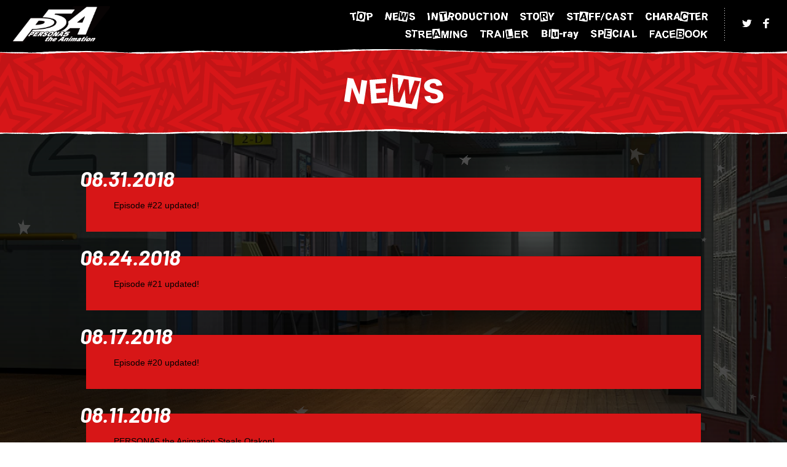

--- FILE ---
content_type: text/html
request_url: https://p5ausa.com/news/?p=2
body_size: 2020
content:
      
    
    
    
    
    
    
    
    
    

<!DOCTYPE html>
<html lang="en">
<head prefix="og: http://ogp.me/ns# fb: http://ogp.me/ns/fb# article: http://ogp.me/ns/article#">
	<meta charset="UTF-8">
	<meta name="viewport" content="width=device-width, user-scalable=no">
	<meta name="robots" content="ALL"><!-- noindex,nofollow -->
	<!--[if IE]><meta http-equiv="X-UA-Compatible" content="IE=edge, chrome=1"><![endif]-->
	<title>NEWS - PERSONA5 the Animation Official USA Website</title>
	<meta name="description" content="The newest installment in the smash hit JRPG series Persona 5 gets its highly anticipated anime adaptation in 2018!">
	<meta name="keywords" content="PERSONA5,Persona,PERSONA 5,p5a,atlas,A-1 Pictures,aniplex">
	<meta name="author" content="©ATLUS ©SEGA/PERSONA5 the Animation Project">

	<meta http-equiv="X-UA-Compatible" content="IE=edge, chrome=1">
	<meta name="apple-mobile-web-app-capable" content="yes">
	<meta name="apple-mobile-web-app-status-bar-style" content="default">

	<meta property="og:url" content="http://p5ausa.com/">
	<meta property="og:image" content="http://p5ausa.com/ogp.png">
	<meta property="og:image:width" content="1200">
	<meta property="og:image:height" content="630">
	<meta property="og:type" content="website">
	<meta property="og:title" content="PERSONA5 the Animation">
	<meta property="og:site_name" content="PERSONA5 the Animation">
	<meta property="og:description" content="The newest installment in the smash hit JRPG series Persona 5 gets its highly anticipated anime adaptation in 2018!">
	<meta property="og:locale" content="en_US">

	<meta name="apple-mobile-web-app-title" content="PERSONA5 the Animation">
	<link rel="apple-touch-icon" sizes="57x57" href="/assets/img/common/apple-touch-icon-57x57.png">
	<link rel="apple-touch-icon" sizes="60x60" href="/assets/img/common/apple-touch-icon-60x60.png">
	<link rel="apple-touch-icon" sizes="72x72" href="/assets/img/common/apple-touch-icon-72x72.png">
	<link rel="apple-touch-icon" sizes="76x76" href="/assets/img/common/apple-touch-icon-76x76.png">
	<link rel="apple-touch-icon" sizes="114x114" href="/assets/img/common/apple-touch-icon-114x114.png">
	<link rel="apple-touch-icon" sizes="120x120" href="/assets/img/common/apple-touch-icon-120x120.png">
	<link rel="apple-touch-icon" sizes="144x144" href="/assets/img/common/apple-touch-icon-144x144.png">
	<link rel="apple-touch-icon" sizes="152x152" href="/assets/img/common/apple-touch-icon-152x152.png">
	<link rel="apple-touch-icon" sizes="180x180" href="/assets/img/common/apple-touch-icon-180x180.png">
	<link rel="icon" type="image/png" href="/assets/img/common/favicon_32.png" sizes="32x32">
	<link rel="icon" type="image/png" href="/assets/img/common/android-chrome-192x192.png" sizes="192x192">
	<link rel="icon" type="image/png" href="/assets/img/common/favicon_16.png" sizes="16x16">
	<link rel="mask-icon" href="/assets/img/common/safari-pinned-tab.svg" color="#d71617">
	<meta name="msapplication-TileColor" content="#d71617">
	<meta name="msapplication-TileImage" content="/assets/img/common/mstile-144x144.png">
	<meta name="theme-color" content="#d71617">
	<meta name="application-name" content="PERSONA5 the Animation">
	<script src="/assets/js/ga.js" charset="UTF-8"></script>
	<link rel="stylesheet" href="/assets/css/slick.css">
	<link rel="stylesheet" href="/assets/css/slick-theme.css">	<link rel="stylesheet" href="../assets/css/common.css">
	<link rel="stylesheet" href="../assets/css/news.css">
</head>
<body>
	<div class="wrapper">
		<div class="page_move page_access"></div>
		<div class="back back_open" data-img="1"><div></div><canvas width="1400" height="1400" id="stage"></canvas></div>
		<header class="header">
			<div class="head_in">
				<h1><a href="/"><img src="/assets/img/top/logo.png" alt="PERSONA5 the Animation"></a></h1>
				<div class="menu_btn"></div>
			</div>
			<div class="header_nav">
				<div class="star">
					<ul>
						<li class="star4"></li>
						<li class="star2"></li>
						<li class="star3"></li>
						<li class="star2"></li>
						<li class="star4"></li>
						<li class="star3"></li>
						<li class="star2"></li>
						<li class="star3"></li>
						<li class="star4"></li>
					</ul>
				</div>
				
<nav class="nav_list">
					<ul>
						<li class="top_nav"><a href="/"><img src="/assets/img/common/menu/m_top.png" alt="TOP"></a></li>
						<li class="news_nav now_page"><a href="/news/"><img src="/assets/img/common/menu/m_news.png" alt="NEWS"></a></li>
						<li class="introduction_nav"><a href="/introduction/"><img src="/assets/img/common/menu/m_intro.png" alt="INTRODUCTION"></a></li>
						<li class="story_nav"><a href="/story/"><img src="/assets/img/common/menu/m_story.png" alt="STORY"></a></li>
						<li class="staff_cast_nav"><a href="/staff_cast/"><img src="/assets/img/common/menu/m_staffcast.png" alt="STAFF/CAST"></a></li>
						<li class="character_nav"><a href="/character/"><img src="/assets/img/common/menu/m_character.png" alt="CHARACTER"></a></li>
						<li class="onair_nav"><a href="/streaming/"><img src="/assets/img/common/menu/m_streaming.png" alt="STREAMING"></a></li>
						<li class="movie_nav"><a href="/trailer/"><img src="/assets/img/common/menu/m_trailer.png" alt="TRAILER"></a></li>
						<li class="bddvd_nav"><a href="/bd/"><img src="/assets/img/common/menu/m_brdvd.png" alt="Blu-ray"></a></li>
						<li class="special_nav"><a href="/special/"><img src="/assets/img/common/menu/m_special.png" alt="SPECIAL"></a></li>
						<li><a href="https://www.facebook.com/P5A.USA" target="_blank" rel="noopener noreferrer"><img src="/assets/img/common/menu/m_facebook.png" alt="Facebook"></a></li>
					</ul>
				</nav>
				<ul class="share">
					<li><a href="http://twitter.com/share?url=http%3a%2f%2fp5ausa%2ecom%2f&text=The%20newest%20installment%20in%20the%20smash%20hit%20JRPG%20series%20Persona%205%20gets%20its%20highly%20anticipated%20anime%20adaptation%20in%202018!%20Persona%205the%20Animation%20Official%20USA%20Website" target="_blank" rel="noopener noreferrer"><img src="/assets/img/common/s_twitter_w.png" alt="twitter"></a></li>
					<li><a href="http://www.facebook.com/sharer.php?u=http%3a%2f%2fp5ausa%2ecom%2f" target="_blank" rel="noopener noreferrer"><img src="/assets/img/common/s_facebook_w.png" alt="facebook"></a></li>
				</ul>			</div>
		</header>
		<article class="content">
			<div class="star"><ul></ul></div>

			<h2 class="page_title"><img src="/assets/img/common/menu/m_news.png" alt="NEWS"></h2>

			<ul class="news_list">
				<li id="48311">
					<a href="?article_id=48311">
						<p class="news_day">08.31.2018</p>
						<p class="news_title">Episode #22 updated!</p>
					</a>
				</li>
				<li id="48228">
					<a href="?article_id=48228">
						<p class="news_day">08.24.2018</p>
						<p class="news_title">Episode #21 updated!</p>
					</a>
				</li>
				<li id="48114">
					<a href="?article_id=48114">
						<p class="news_day">08.17.2018</p>
						<p class="news_title">Episode #20 updated!</p>
					</a>
				</li>
				<li id="48463">
					<a href="?article_id=48463">
						<p class="news_day">08.11.2018</p>
						<p class="news_title">PERSONA5 the Animation Steals Otakon!</p>
					</a>
				</li>
				<li id="48462">
					<a href="?article_id=48462">
						<p class="news_day">08.10.2018</p>
						<p class="news_title">Morgana Steals Washington D.C.!</p>
					</a>
				</li>
				<li id="48175">
					<a href="?article_id=48175">
						<p class="news_day">08.10.2018</p>
						<p class="news_title">Episode #19 updated!</p>
					</a>
				</li>
				<li id="48044">
					<a href="?article_id=48044">
						<p class="news_day">08.03.2018</p>
						<p class="news_title">Episode #18 updated!</p>
					</a>
				</li>
				<li id="47961">
					<a href="?article_id=47961">
						<p class="news_day">07.27.2018</p>
						<p class="news_title">Episode #17 updated!</p>
					</a>
				</li>
				<li id="47902">
					<a href="?article_id=47902">
						<p class="news_day">07.24.2018</p>
						<p class="news_title">Episode #16 updated!</p>
					</a>
				</li>
				<li id="47800">
					<a href="?article_id=47800">
						<p class="news_day">07.13.2018</p>
						<p class="news_title">Episode #15 updated!</p>
					</a>
				</li>
			</ul>
			<ul class="pager">
				<li class="pager_prev"><a href="?p=1"></a></li>				<li ><a href="?p=1">
                01				</a></li>
				<li class="now_page"><a href="?p=2">
                02				</a></li>
				<li ><a href="?p=3">
                03				</a></li>
				<li ><a href="?p=4">
                04				</a></li>
				<li ><a href="?p=5">
                05				</a></li>
				<li class="pager_next"><a href="?p=3"></a></li>			</ul>

		</article>

				<footer class="footer">
			
<nav class="nav_list">
					<ul>
						<li class="top_nav"><a href="/"><img src="/assets/img/common/menu/m_top.png" alt="TOP"></a></li>
						<li class="news_nav now_page"><a href="/news/"><img src="/assets/img/common/menu/m_news.png" alt="NEWS"></a></li>
						<li class="introduction_nav"><a href="/introduction/"><img src="/assets/img/common/menu/m_intro.png" alt="INTRODUCTION"></a></li>
						<li class="story_nav"><a href="/story/"><img src="/assets/img/common/menu/m_story.png" alt="STORY"></a></li>
						<li class="staff_cast_nav"><a href="/staff_cast/"><img src="/assets/img/common/menu/m_staffcast.png" alt="STAFF/CAST"></a></li>
						<li class="character_nav"><a href="/character/"><img src="/assets/img/common/menu/m_character.png" alt="CHARACTER"></a></li>
						<li class="onair_nav"><a href="/streaming/"><img src="/assets/img/common/menu/m_streaming.png" alt="STREAMING"></a></li>
						<li class="movie_nav"><a href="/trailer/"><img src="/assets/img/common/menu/m_trailer.png" alt="TRAILER"></a></li>
						<li class="bddvd_nav"><a href="/bd/"><img src="/assets/img/common/menu/m_brdvd.png" alt="Blu-ray"></a></li>
						<li class="special_nav"><a href="/special/"><img src="/assets/img/common/menu/m_special.png" alt="SPECIAL"></a></li>
						<li><a href="https://www.facebook.com/P5A.USA" target="_blank" rel="noopener noreferrer"><img src="/assets/img/common/menu/m_facebook.png" alt="Facebook"></a></li>
					</ul>
				</nav>
				<ul class="share">
					<li><a href="http://twitter.com/share?url=http%3a%2f%2fp5ausa%2ecom%2f&text=The%20newest%20installment%20in%20the%20smash%20hit%20JRPG%20series%20Persona%205%20gets%20its%20highly%20anticipated%20anime%20adaptation%20in%202018!%20Persona%205the%20Animation%20Official%20USA%20Website" target="_blank" rel="noopener noreferrer"><img src="/assets/img/common/s_twitter_b.png" alt="twitter"></a></li>
					<li><a href="http://www.facebook.com/sharer.php?u=http%3a%2f%2fp5ausa%2ecom%2f" target="_blank" rel="noopener noreferrer"><img src="/assets/img/common/s_facebook_b.png" alt="facebook"></a></li>
				</ul>						<ul class="footer_link">
				<li><a href="http://p5a.jp/" target="_blank" rel="noopener noreferrer">Japanese Official Website</a></li>
				<li><a href="http://www.aniplexusa.com/" target="_blank" rel="noopener noreferrer">Aniplex of America</a></li>
                <li><a href="https://aniplexusa.com/privacy/" target="_blank" rel="noopener noreferrer">Privacy Policy</a></li>
			</ul>
			<p class="copy">©ATLUS ©SEGA/PERSONA5 the Animation Project</p>
		</footer>

		<div class="modal_back"></div>
		<div class="modal_in">
			<div class="modal_close"></div>
			<div class="modal_wrap"></div>
		</div>	</div>
	<script src="//code.jquery.com/jquery-3.1.0.min.js" charset="UTF-8"></script>
	<script>window.jQuery || document.write('<script src="/assets/js/vender/jquery-3.1.0.min.js"><\/script>')</script>
	<script src="//code.createjs.com/createjs-2015.11.26.min.js" charset="UTF-8"></script>
	<script src="/assets/js/particlejs_a.js"></script>
	<script src="/assets/js/slick.min.js" charset="UTF-8"></script>
	<script src="/assets/js/common.js" charset="UTF-8"></script>	</body>
</html>

--- FILE ---
content_type: text/css
request_url: https://p5ausa.com/assets/css/slick-theme.css
body_size: 452
content:
/* Slider */
.slick-loading .slick-list {
  background: #fff slick-image-url("ajax-loader.gif") center center no-repeat;
}

/* Icons */
/* Arrows */
.slick-prev,
.slick-next {
  position: absolute;
  display: block;
  height: 40px;
  width: 40px;
  line-height: 0px;
  font-size: 0px;
  cursor: pointer;
  background: transparent;
  color: transparent;
  top: 50%;
  padding: 0;
  border: none;
  outline: none;
  background-color: #f00909;
  z-index: 1;
}

.slick-prev:hover, .slick-prev:focus,
.slick-next:hover,
.slick-next:focus {
  outline: none;
  color: transparent;
}

.slick-prev {
  left: 50%;
  -webkit-transform: translate(-440px, -50%);
      -ms-transform: translate(-440px, -50%);
          transform: translate(-440px, -50%);
  background: url(../img/top/point_left.png) no-repeat center center #f00909;
}

[dir="rtl"] .slick-prev {
  left: auto;
  right: 0;
}

.slick-prev:before {
  content: "";
}

[dir="rtl"] .slick-prev:before {
  content: "";
}

.slick-next {
  right: 50%;
  -webkit-transform: translate(440px, -50%);
      -ms-transform: translate(440px, -50%);
          transform: translate(440px, -50%);
  background: url(../img/top/point_right.png) no-repeat center center #f00909;
}

[dir="rtl"] .slick-next {
  left: 0;
  right: auto;
}

.slick-next:before {
  content: "";
}

[dir="rtl"] .slick-next:before {
  content: "";
}

/* Dots */
.slick-dotted.slick-slider {
  margin-bottom: 30px;
}

.slick-dots {
  position: absolute;
  bottom: -25px;
  list-style: none;
  display: block;
  text-align: center;
  padding: 0;
  margin: 0;
  width: 100%;
}

.slick-dots li {
  position: relative;
  display: inline-block;
  height: 7px;
  width: 7px;
  margin: 0 5px;
  padding: 0;
  border-radius: 50%;
  overflow: hidden;
  cursor: pointer;
}

.slick-dots li button {
  border: 0;
  background: transparent;
  display: block;
  height: 100%;
  width: 100%;
  outline: none;
  line-height: 0px;
  font-size: 0px;
  color: transparent;
  padding: 5px;
  cursor: pointer;
}

.slick-dots li button:hover, .slick-dots li button:focus {
  outline: none;
}

.slick-dots li button:before {
  position: absolute;
  top: 0;
  left: 0;
  content: "";
  width: 100%;
  height: 100%;
  background-color: #fff;
  -webkit-transition: background-color .3s ease;
          transition: background-color .3s ease;
}

.slick-dots li.slick-active button:before {
  background-color: #000;
}


--- FILE ---
content_type: text/css
request_url: https://p5ausa.com/assets/css/common.css
body_size: 5959
content:
@import url("//fonts.googleapis.com/css?family=Barlow:400,600,700i");

@charset "UTF-8";
html, body, div, span, applet, object, iframe, h1, h2, h3, h4, h5, h6, p, blockquote, pre, a, abbr, acronym, address, big, cite, code, del, dfn, em, img, ins, kbd, q, s, samp, small, strike, strong, sub, sup, tt, var, b, u, i, center, dl, dt, dd, ol, ul, li, fieldset, form, label, legend, table, caption, tbody, tfoot, thead, tr, th, td, article, aside, canvas, details, embed, figure, figcaption, footer, header, hgroup, menu, nav, output, ruby, section, summary, time, mark, audio, video {
  margin: 0;
  padding: 0;
  border: 0;
  font-size: 100%;
  font: inherit;
  vertical-align: baseline;
}

article, aside, details, figcaption, figure, footer, header, hgroup, menu, nav, section {
  display: block;
}

body {
  line-height: 1;
}

ol, ul {
  list-style: none;
}

blockquote, q {
  quotes: none;
}

blockquote:before, blockquote:after, q:before, q:after {
  content: '';
  content: none;
}

table {
  border-collapse: collapse;
  border-spacing: 0;
}

.clearfix:after {
  content: '.';
  display: block;
  clear: both;
  height: 0;
  visibility: hidden;
}

body {
  font-family: "游ゴシック",YuGothic,"Helvetica","ヒラギノ角ゴ ProN W3", "Hiragino Kaku Gothic ProN", "メイリオ", Meiryo, "Helvetica Neue", Arial, sans-serif;
  -webkit-text-size-adjust: 100%;
  -ms-text-size-adjust: 100%;
      text-size-adjust: 100%;
}

* {
  -webkit-box-sizing: border-box;
  box-sizing: border-box;
}

/*
font-family: 'Barlow', sans-serif;
animation: hov .3s linear forwards;
transform: skew(12deg);
animation: frame_move .6s ease infinite .3s;
*/
html {
  background-color: #fff;
}

body {
  width: 100%;
  min-width: 1140px;
  -webkit-text-size-adjust: 100%;
  position: relative;
}

img {
  max-width: 100%;
  vertical-align: bottom;
}

a {
  color: #000;
  text-decoration: none;
}

*:focus {
  outline: none;
}

::-moz-selection {
  background: #d71617;
  color: #fff;
}

::selection {
  background: #d71617;
  color: #fff;
}

::-moz-selection {
  background: #d71617;
  color: #fff;
}

.wrapper {
  width: 100%;
  text-align: center;
  font-weight: 400;
  color: #000;
  opacity: 0;
  filter: alpha(opacity=0);
}

.wrapper.load {
  opacity: 1;
  filter: alpha(opacity=100);
}

.back {
  position: fixed;
  left: 0;
  right: 0;
  top: 0;
  width: 100vw;
  min-width: 100%;
  height: 100%;
  background: url(../img/common/bg/bg01.jpg) center center;
  -webkit-background-size: cover;
          background-size: cover;
  z-index: -2;
}

.back:after {
  content: '';
  position: absolute;
  left: 0;
  top: 0;
  right: 0;
  width: 100%;
  height: 110%;
  background: url(../img/top/stripe_movie_thumb.png) center top rgba(0, 0, 0, 0.6);
}

.back canvas {
  position: relative;
  margin: 0 auto;
}

.back div {
  position: absolute;
  left: 0;
  top: 0;
  width: 0;
  height: 100%;
  -webkit-transform: translateX(-50%);
      -ms-transform: translateX(-50%);
          transform: translateX(-50%);
  overflow: hidden;
}

.back div:before {
  content: '';
  position: absolute;
  left: 0;
  top: 0;
  width: 100vw;
  min-width: 100%;
  height: 100vh;
  background: url(../img/common/bg/bg02.jpg) center center;
  -webkit-background-size: cover;
          background-size: cover;
}

.back.back_open div {
  width: 100%;
  left: 50%;
  -webkit-transition: width .3s ease-out, left .3s ease-out;
          transition: width .3s ease-out, left .3s ease-out;
}

.back[data-img="1"] {
  background-image: url(../img/common/bg/bg10.jpg);
}

.back[data-img="1"] div:before {
  background-image: url(../img/common/bg/bg01.jpg);
}

.back[data-img="2"] {
  background-image: url(../img/common/bg/bg01.jpg);
}

.back[data-img="2"] div:before {
  background-image: url(../img/common/bg/bg02.jpg);
}

.back[data-img="3"] {
  background-image: url(../img/common/bg/bg02.jpg);
}

.back[data-img="3"] div:before {
  background-image: url(../img/common/bg/bg03.jpg);
}

.back[data-img="4"] {
  background-image: url(../img/common/bg/bg03.jpg);
}

.back[data-img="4"] div:before {
  background-image: url(../img/common/bg/bg04.jpg);
}

.back[data-img="5"] {
  background-image: url(../img/common/bg/bg04.jpg);
}

.back[data-img="5"] div:before {
  background-image: url(../img/common/bg/bg05.jpg);
}

.back[data-img="6"] {
  background-image: url(../img/common/bg/bg05.jpg);
}

.back[data-img="6"] div:before {
  background-image: url(../img/common/bg/bg06.jpg);
}

.back[data-img="7"] {
  background-image: url(../img/common/bg/bg06.jpg);
}

.back[data-img="7"] div:before {
  background-image: url(../img/common/bg/bg07.jpg);
}

.back[data-img="8"] {
  background-image: url(../img/common/bg/bg07.jpg);
}

.back[data-img="8"] div:before {
  background-image: url(../img/common/bg/bg08.jpg);
}

.back[data-img="9"] {
  background-image: url(../img/common/bg/bg08.jpg);
}

.back[data-img="9"] div:before {
  background-image: url(../img/common/bg/bg09.jpg);
}

.back[data-img="10"] {
  background-image: url(../img/common/bg/bg09.jpg);
}

.back[data-img="10"] div:before {
  background-image: url(../img/common/bg/bg10.jpg);
}

.star {
  position: absolute;
  left: 0;
  top: 0;
  width: 100%;
  height: 100%;
  pointer-events: none;
  overflow: hidden;
  z-index: -1;
}

.star ul {
  position: relative;
  width: 100%;
  height: 100%;
  margin: 0 auto;
}

.star ul li {
  position: absolute;
}

.star ul li:nth-child(12n+1) {
  left: -12%;
}

.star ul li:nth-child(12n+2) {
  right: -11%;
}

.star ul li:nth-child(12n+3) {
  left: -9%;
}

.star ul li:nth-child(12n+4) {
  right: -19%;
}

.star ul li:nth-child(12n+5) {
  left: -15%;
}

.star ul li:nth-child(12n+6) {
  right: -7%;
}

.star ul li:nth-child(12n+7) {
  left: -20%;
}

.star ul li:nth-child(12n+8) {
  right: -12%;
}

.star ul li:nth-child(12n+9) {
  left: -10%;
}

.star ul li:nth-child(12n+10) {
  right: -6%;
}

.star ul li:nth-child(12n+11) {
  left: -16%;
}

.star ul li:nth-child(12n+12) {
  right: -20%;
}

.star ul .star1 {
  width: 257px;
  height: 257px;
  background: url(../img/common/star/01.png) no-repeat center center;
}

.star ul .star2 {
  width: 180px;
  height: 181px;
  background: url(../img/common/star/02.png) no-repeat center center;
}

.star ul .star3 {
  width: 104px;
  height: 103px;
  background: url(../img/common/star/03.png) no-repeat center center;
}

.star ul .star4 {
  width: 53px;
  height: 54px;
  background: url(../img/common/star/04.png) no-repeat center center;
}

.star ul .star5 {
  width: 29px;
  height: 29px;
  background: url(../img/common/star/05.png) no-repeat center center;
}

.star ul .star6 {
  width: 53px;
  height: 54px;
  background: url(../img/common/star/06.png) no-repeat center center;
}

.content {
  position: relative;
  z-index: 1;
}

.content .star {
  height: 110%;
}

.content .star ul {
  width: 1000px;
}

.content .star ul .pos1 {
  top: 140px;
}

.content .star ul .pos2 {
  top: 200px;
}

.content .star ul .pos3 {
  top: 260px;
}

.content .star ul .pos4 {
  top: 320px;
}

.content .star ul .pos5 {
  top: 390px;
}

.content .star ul .pos6 {
  top: 500px;
}

.content .star ul .pos7 {
  top: 560px;
}

.content .star ul .pos8 {
  top: 630px;
}

.content .star ul .pos9 {
  top: 700px;
}

.content .star ul .pos10 {
  top: 810px;
}

.content .star ul .pos11 {
  top: 880px;
}

.content .star ul .pos12 {
  top: 970px;
}

.content .star ul .pos13 {
  top: 1010px;
}

.content .star ul .pos14 {
  top: 1100px;
}

.content .star ul .pos15 {
  top: 1210px;
}

.content .star ul .pos16 {
  top: 1260px;
}

.content .star ul .pos17 {
  top: 1320px;
}

.content .star ul .pos18 {
  top: 1450px;
}

.content .star ul .pos19 {
  top: 1560px;
}

.content .star ul .pos20 {
  top: 1630px;
}

.content .star ul .pos21 {
  top: 1710px;
}

.content .star ul .pos22 {
  top: 1850px;
}

.content .star ul .pos23 {
  top: 1910px;
}

.content .star ul .pos24 {
  top: 1960px;
}

.content .star ul .pos25 {
  top: 2070px;
}

.content .star ul .pos26 {
  top: 2150px;
}

.content .star ul .pos27 {
  top: 2220px;
}

.content .star ul .pos28 {
  top: 2350px;
}

.content .star ul .pos29 {
  top: 2400px;
}

.content .star ul .pos30 {
  top: 2420px;
}

.content .star ul .pos31 {
  top: 2500px;
}

.content .star ul .pos32 {
  top: 2620px;
}

.content .star ul .pos33 {
  top: 2670px;
}

.content .star ul .pos34 {
  top: 2800px;
}

.content .star ul .pos35 {
  top: 2860px;
}

.content .star ul .pos36 {
  top: 2980px;
}

.content .star ul .pos37 {
  top: 3010px;
}

.content .star ul .pos38 {
  top: 3100px;
}

.content .star ul .pos39 {
  top: 3200px;
}

.content .star ul .pos40 {
  top: 3280px;
}

.content .star ul .pos41 {
  top: 3300px;
}

.content .star ul .pos42 {
  top: 3410px;
}

.content .star ul .pos43 {
  top: 3450px;
}

.content .star ul .pos44 {
  top: 3520px;
}

.content .star ul .pos45 {
  top: 3630px;
}

.content .star ul .pos46 {
  top: 3710px;
}

.content .star ul .pos47 {
  top: 3780px;
}

.content .star ul .pos48 {
  top: 3900px;
}

.content .star ul .pos49 {
  top: 3950px;
}

.content .star ul .pos50 {
  top: 4010px;
}

.content .star ul .pos51 {
  top: 4100px;
}

.content .star ul .pos52 {
  top: 4230px;
}

.content .star ul .pos53 {
  top: 4300px;
}

.content .star ul .pos54 {
  top: 4360px;
}

.content .star ul .pos55 {
  top: 4400px;
}

.content .star ul .pos56 {
  top: 4510px;
}

.content .star ul .pos57 {
  top: 4590px;
}

.content .star ul .pos58 {
  top: 4640px;
}

.page_title {
  height: 139px;
  padding-top: 40px;
  background: url(../img/common/title_base.png) repeat-x center center;
  font-size: 52px;
  font-family: 'Barlow', sans-serif;
  color: #fff;
  font-style: italic;
  font-weight: bold;
  letter-spacing: .05em;
}

.pager {
  margin: 40px 0 75px;
}

.pager li {
  display: inline-block;
  font-family: 'Barlow', sans-serif;
  font-style: italic;
  font-weight: bold;
  letter-spacing: .05em;
  font-size: 20px;
  vertical-align: middle;
}

.pager li a {
  display: block;
  height: 100%;
  min-height: 48px;
  padding: 15px;
  color: #fff;
}

.pager li.now_page {
  background: url(../img/common/pager_base.png) no-repeat center center;
  -webkit-background-size: 48px auto;
          background-size: 48px auto;
}

.pager li.pager_prev {
  width: 76px;
  background: url(../img/common/point_page_left.png) no-repeat center center;
  -webkit-background-size: 76px auto;
          background-size: 76px auto;
  margin-right: 15px;
}

.pager li.pager_next {
  width: 76px;
  background: url(../img/common/point_page_right.png) no-repeat center center;
  -webkit-background-size: 76px auto;
          background-size: 76px auto;
  margin-left: 15px;
}

.pager li.pager_list {
  width: 66px;
  height: 70px;
  background: url(../img/common/pager_list.png) no-repeat center center;
  -webkit-background-size: contain;
          background-size: contain;
}

.header {
  position: relative;
  background-color: #000;
}

.header .share li {
  display: inline-block;
}

.header .share li a {
  display: block;
}

.header .share li img {
  width: 18px;
}

.nav_list ul li {
  display: inline-block;
}

.nav_list ul li a {
  display: block;
}

.foot_banner {
  position: relative;
  background-color: #d71617;
}

.foot_banner:before {
  content: '';
  position: absolute;
  top: -101px;
  left: 0;
  width: 100%;
  height: 101px;
  background: url(../img/common/footer_bnr_base.png) no-repeat center bottom;
  pointer-events: none;
}

.foot_banner .foot_banner_wrap {
  width: 100%;
  padding: 30px 0 120px;
  overflow: hidden;
}

.foot_banner .foot_banner_in {
  width: 1020px;
  margin: 0 auto;
  text-align: left;
}

.foot_banner .foot_banner_in .foot_banner_item {
  letter-spacing: -.4em;
  font-size: 0;
}

.foot_banner .foot_banner_in p {
  display: inline-block;
  width: 320px;
  letter-spacing: normal;
  margin: 0 10px;
}

.footer {
  position: relative;
  padding: 0 0 100px 0;
  background-color: #000;
  font-size: 13px;
  font-weight: 500;
  color: #fff;
  z-index: 101;
}

.footer:before {
  content: '';
  position: absolute;
  top: -107px;
  left: 0;
  width: 100%;
  height: 107px;
  background: url(../img/common/footer_base.png) no-repeat center bottom;
  pointer-events: none;
}

.footer .nav_list ul li {
  margin: 0 9px 10px;
}

.footer .nav_list ul li a img {
  height: 19px;
}

.footer .share {
  margin-top: 35px;
  letter-spacing: -.4em;
  font-size: 0;
}

.footer .share li {
  display: inline-block;
  margin: 0 1px 0 0;
  letter-spacing: normal;
  font-size: 15px;
}

.footer .share li a {
  display: block;
  width: 32px;
  padding: 8px 0;
  background-color: #fff;
}

.footer .share li img {
  width: 17px;
}

.footer .footer_link {
  margin-top: 25px;
  font-family: 'Barlow', "游ゴシック",YuGothic,"Helvetica","ヒラギノ角ゴ ProN W3", "Hiragino Kaku Gothic ProN", "メイリオ", Meiryo, "Helvetica Neue", Arial, sans-serif;
  font-weight: bold;
}

.footer .footer_link li {
  display: inline-block;
  margin: 0 11px;
  padding-right: 15px;
  background: url(../img/top/pc/footer_blank.png) no-repeat center right;
}

.footer .footer_link li a {
  color: #fff;
}

.footer .foot_att {
  margin-top: 30px;
  font-size: 12px;
}

.footer .copy {
  margin-top: 20px;
  font-size: 11px;
}

@-webkit-keyframes arrow {
  0% {
    -webkit-transform: translate(0, 0);
            transform: translate(0, 0);
  }
  12.5% {
    -webkit-transform: translate(8px, 1px) rotate(3deg);
            transform: translate(8px, 1px) rotate(3deg);
  }
  25% {
    -webkit-transform: translate(8px, 1px) rotate(3deg);
            transform: translate(8px, 1px) rotate(3deg);
  }
  37.5% {
    -webkit-transform: translate(0, 0) rotate(0);
            transform: translate(0, 0) rotate(0);
  }
  62.5% {
    -webkit-transform: translate(8px, -1px) rotate(-3deg);
            transform: translate(8px, -1px) rotate(-3deg);
  }
  75% {
    -webkit-transform: translate(8px, -1px) rotate(-3deg);
            transform: translate(8px, -1px) rotate(-3deg);
  }
  100% {
    -webkit-transform: translate(0, 0);
            transform: translate(0, 0);
  }
}

@keyframes arrow {
  0% {
    -webkit-transform: translate(0, 0);
            transform: translate(0, 0);
  }
  12.5% {
    -webkit-transform: translate(8px, 1px) rotate(3deg);
            transform: translate(8px, 1px) rotate(3deg);
  }
  25% {
    -webkit-transform: translate(8px, 1px) rotate(3deg);
            transform: translate(8px, 1px) rotate(3deg);
  }
  37.5% {
    -webkit-transform: translate(0, 0) rotate(0);
            transform: translate(0, 0) rotate(0);
  }
  62.5% {
    -webkit-transform: translate(8px, -1px) rotate(-3deg);
            transform: translate(8px, -1px) rotate(-3deg);
  }
  75% {
    -webkit-transform: translate(8px, -1px) rotate(-3deg);
            transform: translate(8px, -1px) rotate(-3deg);
  }
  100% {
    -webkit-transform: translate(0, 0);
            transform: translate(0, 0);
  }
}

.star li {
  -webkit-transform: scale(0.01);
      -ms-transform: scale(0.01);
          transform: scale(0.01);
}

.star li.in {
  -webkit-animation: star_in .5s ease forwards;
          animation: star_in .5s ease forwards;
}

@-webkit-keyframes star_in {
  0% {
    -webkit-transform: scale(0.001);
            transform: scale(0.001);
  }
  30% {
    -webkit-transform: scale(1.2);
            transform: scale(1.2);
  }
  60% {
    -webkit-transform: scale(0.96);
            transform: scale(0.96);
  }
  80% {
    -webkit-transform: scale(1.03);
            transform: scale(1.03);
  }
  100% {
    -webkit-transform: scale(1);
            transform: scale(1);
  }
}

@keyframes star_in {
  0% {
    -webkit-transform: scale(0.001);
            transform: scale(0.001);
  }
  30% {
    -webkit-transform: scale(1.2);
            transform: scale(1.2);
  }
  60% {
    -webkit-transform: scale(0.96);
            transform: scale(0.96);
  }
  80% {
    -webkit-transform: scale(1.03);
            transform: scale(1.03);
  }
  100% {
    -webkit-transform: scale(1);
            transform: scale(1);
  }
}

@-webkit-keyframes hov {
  0% {
    -webkit-transform: scale(0.2, 1) skew(2deg, 4deg);
            transform: scale(0.2, 1) skew(2deg, 4deg);
  }
  20% {
    -webkit-transform: scale(1, 1) skew(1deg, 2deg);
            transform: scale(1, 1) skew(1deg, 2deg);
  }
  40% {
    -webkit-transform: scale(1, 1.06) skew(-1deg, 2deg);
            transform: scale(1, 1.06) skew(-1deg, 2deg);
  }
  65% {
    -webkit-transform: scale(1.03, 1) skew(2deg, 8deg);
            transform: scale(1.03, 1) skew(2deg, 8deg);
  }
  90% {
    -webkit-transform: scale(1, 1.1) skew(5deg, -1deg);
            transform: scale(1, 1.1) skew(5deg, -1deg);
  }
  95% {
    -webkit-transform: scale(1.04, 1.02) skew(-5deg, 1deg);
            transform: scale(1.04, 1.02) skew(-5deg, 1deg);
  }
  100% {
    -webkit-transform: scale(1, 1) skew(-7deg, 2deg);
            transform: scale(1, 1) skew(-7deg, 2deg);
  }
}

@keyframes hov {
  0% {
    -webkit-transform: scale(0.2, 1) skew(2deg, 4deg);
            transform: scale(0.2, 1) skew(2deg, 4deg);
  }
  20% {
    -webkit-transform: scale(1, 1) skew(1deg, 2deg);
            transform: scale(1, 1) skew(1deg, 2deg);
  }
  40% {
    -webkit-transform: scale(1, 1.06) skew(-1deg, 2deg);
            transform: scale(1, 1.06) skew(-1deg, 2deg);
  }
  65% {
    -webkit-transform: scale(1.03, 1) skew(2deg, 8deg);
            transform: scale(1.03, 1) skew(2deg, 8deg);
  }
  90% {
    -webkit-transform: scale(1, 1.1) skew(5deg, -1deg);
            transform: scale(1, 1.1) skew(5deg, -1deg);
  }
  95% {
    -webkit-transform: scale(1.04, 1.02) skew(-5deg, 1deg);
            transform: scale(1.04, 1.02) skew(-5deg, 1deg);
  }
  100% {
    -webkit-transform: scale(1, 1) skew(-7deg, 2deg);
            transform: scale(1, 1) skew(-7deg, 2deg);
  }
}

@-webkit-keyframes hov_sp {
  0% {
    -webkit-transform: scale(0.2, 1) skew(12deg, 12deg);
            transform: scale(0.2, 1) skew(12deg, 12deg);
  }
  20% {
    -webkit-transform: scale(1, 1) skew(1deg, 6deg);
            transform: scale(1, 1) skew(1deg, 6deg);
  }
  40% {
    -webkit-transform: scale(1, 1.2) skew(-12deg, 1deg);
            transform: scale(1, 1.2) skew(-12deg, 1deg);
  }
  65% {
    -webkit-transform: scale(1.1, 1) skew(12deg, 1deg);
            transform: scale(1.1, 1) skew(12deg, 1deg);
  }
  90% {
    -webkit-transform: scale(1, 1) skew(12deg, 1deg);
            transform: scale(1, 1) skew(12deg, 1deg);
  }
  95% {
    -webkit-transform: scale(1, 1.02) skew(1deg, 1deg);
            transform: scale(1, 1.02) skew(1deg, 1deg);
  }
  100% {
    -webkit-transform: scale(1, 1) skew(0, 0);
            transform: scale(1, 1) skew(0, 0);
  }
}

@keyframes hov_sp {
  0% {
    -webkit-transform: scale(0.2, 1) skew(12deg, 12deg);
            transform: scale(0.2, 1) skew(12deg, 12deg);
  }
  20% {
    -webkit-transform: scale(1, 1) skew(1deg, 6deg);
            transform: scale(1, 1) skew(1deg, 6deg);
  }
  40% {
    -webkit-transform: scale(1, 1.2) skew(-12deg, 1deg);
            transform: scale(1, 1.2) skew(-12deg, 1deg);
  }
  65% {
    -webkit-transform: scale(1.1, 1) skew(12deg, 1deg);
            transform: scale(1.1, 1) skew(12deg, 1deg);
  }
  90% {
    -webkit-transform: scale(1, 1) skew(12deg, 1deg);
            transform: scale(1, 1) skew(12deg, 1deg);
  }
  95% {
    -webkit-transform: scale(1, 1.02) skew(1deg, 1deg);
            transform: scale(1, 1.02) skew(1deg, 1deg);
  }
  100% {
    -webkit-transform: scale(1, 1) skew(0, 0);
            transform: scale(1, 1) skew(0, 0);
  }
}

@-webkit-keyframes frame_move {
  0% {
    -webkit-transform: scale(1.01, 1.03) skew(1.3deg, 0.2deg);
            transform: scale(1.01, 1.03) skew(1.3deg, 0.2deg);
  }
  20% {
    -webkit-transform: scale(1.02, 1.01) skew(1.2deg, 1deg);
            transform: scale(1.02, 1.01) skew(1.2deg, 1deg);
  }
  40% {
    -webkit-transform: scale(1.03, 1.03) skew(0.5deg, 2deg);
            transform: scale(1.03, 1.03) skew(0.5deg, 2deg);
  }
  65% {
    -webkit-transform: scale(1.01, 1.01) skew(-0.3deg, 1deg);
            transform: scale(1.01, 1.01) skew(-0.3deg, 1deg);
  }
  80% {
    -webkit-transform: scale(1.02, 1.03) skew(0.3deg, -0.3deg);
            transform: scale(1.02, 1.03) skew(0.3deg, -0.3deg);
  }
  90% {
    -webkit-transform: scale(1.03, 1.02) skew(1deg, 0.5deg);
            transform: scale(1.03, 1.02) skew(1deg, 0.5deg);
  }
  100% {
    -webkit-transform: scale(1.02, 1.03) skew(1.3deg, 1deg);
            transform: scale(1.02, 1.03) skew(1.3deg, 1deg);
  }
}

@keyframes frame_move {
  0% {
    -webkit-transform: scale(1.01, 1.03) skew(1.3deg, 0.2deg);
            transform: scale(1.01, 1.03) skew(1.3deg, 0.2deg);
  }
  20% {
    -webkit-transform: scale(1.02, 1.01) skew(1.2deg, 1deg);
            transform: scale(1.02, 1.01) skew(1.2deg, 1deg);
  }
  40% {
    -webkit-transform: scale(1.03, 1.03) skew(0.5deg, 2deg);
            transform: scale(1.03, 1.03) skew(0.5deg, 2deg);
  }
  65% {
    -webkit-transform: scale(1.01, 1.01) skew(-0.3deg, 1deg);
            transform: scale(1.01, 1.01) skew(-0.3deg, 1deg);
  }
  80% {
    -webkit-transform: scale(1.02, 1.03) skew(0.3deg, -0.3deg);
            transform: scale(1.02, 1.03) skew(0.3deg, -0.3deg);
  }
  90% {
    -webkit-transform: scale(1.03, 1.02) skew(1deg, 0.5deg);
            transform: scale(1.03, 1.02) skew(1deg, 0.5deg);
  }
  100% {
    -webkit-transform: scale(1.02, 1.03) skew(1.3deg, 1deg);
            transform: scale(1.02, 1.03) skew(1.3deg, 1deg);
  }
}

@-webkit-keyframes frame_move_sp {
  0% {
    -webkit-transform: scale(1.01, 1.03) skew(1.3deg, 0.2deg);
            transform: scale(1.01, 1.03) skew(1.3deg, 0.2deg);
  }
  20% {
    -webkit-transform: scale(1.02, 1.01) skew(3deg, 1deg);
            transform: scale(1.02, 1.01) skew(3deg, 1deg);
  }
  40% {
    -webkit-transform: scale(1.03, 1.03) skew(0.5deg, 3deg);
            transform: scale(1.03, 1.03) skew(0.5deg, 3deg);
  }
  65% {
    -webkit-transform: scale(1.01, 1.01) skew(-0.6deg, 5deg);
            transform: scale(1.01, 1.01) skew(-0.6deg, 5deg);
  }
  80% {
    -webkit-transform: scale(1.02, 1.03) skew(0.3deg, -0.3deg);
            transform: scale(1.02, 1.03) skew(0.3deg, -0.3deg);
  }
  90% {
    -webkit-transform: scale(1.03, 1.02) skew(8deg, 1deg);
            transform: scale(1.03, 1.02) skew(8deg, 1deg);
  }
  100% {
    -webkit-transform: scale(1.02, 1.03) skew(1.3deg, 1deg);
            transform: scale(1.02, 1.03) skew(1.3deg, 1deg);
  }
}

@keyframes frame_move_sp {
  0% {
    -webkit-transform: scale(1.01, 1.03) skew(1.3deg, 0.2deg);
            transform: scale(1.01, 1.03) skew(1.3deg, 0.2deg);
  }
  20% {
    -webkit-transform: scale(1.02, 1.01) skew(3deg, 1deg);
            transform: scale(1.02, 1.01) skew(3deg, 1deg);
  }
  40% {
    -webkit-transform: scale(1.03, 1.03) skew(0.5deg, 3deg);
            transform: scale(1.03, 1.03) skew(0.5deg, 3deg);
  }
  65% {
    -webkit-transform: scale(1.01, 1.01) skew(-0.6deg, 5deg);
            transform: scale(1.01, 1.01) skew(-0.6deg, 5deg);
  }
  80% {
    -webkit-transform: scale(1.02, 1.03) skew(0.3deg, -0.3deg);
            transform: scale(1.02, 1.03) skew(0.3deg, -0.3deg);
  }
  90% {
    -webkit-transform: scale(1.03, 1.02) skew(8deg, 1deg);
            transform: scale(1.03, 1.02) skew(8deg, 1deg);
  }
  100% {
    -webkit-transform: scale(1.02, 1.03) skew(1.3deg, 1deg);
            transform: scale(1.02, 1.03) skew(1.3deg, 1deg);
  }
}

@-webkit-keyframes frame_move_long {
  0% {
    -webkit-transform: skew(1.3deg, 0.2deg);
            transform: skew(1.3deg, 0.2deg);
  }
  15% {
    -webkit-transform: skew(2deg, 0.6deg);
            transform: skew(2deg, 0.6deg);
  }
  30% {
    -webkit-transform: skew(-3deg, 0.2deg);
            transform: skew(-3deg, 0.2deg);
  }
  45% {
    -webkit-transform: skew(10.6deg, -1deg);
            transform: skew(10.6deg, -1deg);
  }
  60% {
    -webkit-transform: skew(-1.6deg, -0.3deg);
            transform: skew(-1.6deg, -0.3deg);
  }
  80% {
    -webkit-transform: skew(4deg, 0.4deg);
            transform: skew(4deg, 0.4deg);
  }
  100% {
    -webkit-transform: skew(1.3deg, 0.2deg);
            transform: skew(1.3deg, 0.2deg);
  }
}

@keyframes frame_move_long {
  0% {
    -webkit-transform: skew(1.3deg, 0.2deg);
            transform: skew(1.3deg, 0.2deg);
  }
  15% {
    -webkit-transform: skew(2deg, 0.6deg);
            transform: skew(2deg, 0.6deg);
  }
  30% {
    -webkit-transform: skew(-3deg, 0.2deg);
            transform: skew(-3deg, 0.2deg);
  }
  45% {
    -webkit-transform: skew(10.6deg, -1deg);
            transform: skew(10.6deg, -1deg);
  }
  60% {
    -webkit-transform: skew(-1.6deg, -0.3deg);
            transform: skew(-1.6deg, -0.3deg);
  }
  80% {
    -webkit-transform: skew(4deg, 0.4deg);
            transform: skew(4deg, 0.4deg);
  }
  100% {
    -webkit-transform: skew(1.3deg, 0.2deg);
            transform: skew(1.3deg, 0.2deg);
  }
}

@-webkit-keyframes arrow_left {
  0% {
    -webkit-transform: translateX(0);
            transform: translateX(0);
  }
  100% {
    -webkit-transform: translateX(-10px);
            transform: translateX(-10px);
  }
}

@keyframes arrow_left {
  0% {
    -webkit-transform: translateX(0);
            transform: translateX(0);
  }
  100% {
    -webkit-transform: translateX(-10px);
            transform: translateX(-10px);
  }
}

@-webkit-keyframes arrow_right {
  0% {
    -webkit-transform: translateX(0);
            transform: translateX(0);
  }
  100% {
    -webkit-transform: translateX(10px);
            transform: translateX(10px);
  }
}

@keyframes arrow_right {
  0% {
    -webkit-transform: translateX(0);
            transform: translateX(0);
  }
  100% {
    -webkit-transform: translateX(10px);
            transform: translateX(10px);
  }
}

@-webkit-keyframes hov_on {
  0% {
    -webkit-transform: translateX(0) rotate(0);
            transform: translateX(0) rotate(0);
  }
  100% {
    -webkit-transform: translateX(-7px) rotate(2deg);
            transform: translateX(-7px) rotate(2deg);
  }
}

@keyframes hov_on {
  0% {
    -webkit-transform: translateX(0) rotate(0);
            transform: translateX(0) rotate(0);
  }
  100% {
    -webkit-transform: translateX(-7px) rotate(2deg);
            transform: translateX(-7px) rotate(2deg);
  }
}

@-webkit-keyframes dm {
  0% {
    -webkit-transform: skew(-15deg, 3deg);
            transform: skew(-15deg, 3deg);
  }
  100% {
    -webkit-transform: skew(-15deg, 3deg);
            transform: skew(-15deg, 3deg);
  }
}

@keyframes dm {
  0% {
    -webkit-transform: skew(-15deg, 3deg);
            transform: skew(-15deg, 3deg);
  }
  100% {
    -webkit-transform: skew(-15deg, 3deg);
            transform: skew(-15deg, 3deg);
  }
}

@-webkit-keyframes active {
  0% {
    -webkit-animation-timing-function: ease-in-out;
            animation-timing-function: ease-in-out;
    -webkit-transform: translate3d(200px, 200px, 0) scale(0.7);
            transform: translate3d(200px, 200px, 0) scale(0.7);
    opacity: 0;
    filter: alpha(opacity=0);
  }
  14% {
    -webkit-animation-timing-function: ease-in-out;
            animation-timing-function: ease-in-out;
    -webkit-transform: translate3d(-74px, -74px, 0) scale(1.111);
            transform: translate3d(-74px, -74px, 0) scale(1.111);
    opacity: 1;
    filter: alpha(opacity=100);
  }
  28% {
    -webkit-animation-timing-function: ease-in-out;
            animation-timing-function: ease-in-out;
    -webkit-transform: translate3d(32px, 32px, 0) scale(0.952);
            transform: translate3d(32px, 32px, 0) scale(0.952);
  }
  46% {
    -webkit-animation-timing-function: ease-in-out;
            animation-timing-function: ease-in-out;
    -webkit-transform: translate3d(-8px, -8px, 0) scale(1.012);
            transform: translate3d(-8px, -8px, 0) scale(1.012);
  }
  58% {
    -webkit-animation-timing-function: ease-in-out;
            animation-timing-function: ease-in-out;
    -webkit-transform: translate3d(3.28px, 3.28px, 0) scale(0.99508);
            transform: translate3d(3.28px, 3.28px, 0) scale(0.99508);
  }
  74% {
    -webkit-animation-timing-function: ease-in-out;
            animation-timing-function: ease-in-out;
    -webkit-transform: translate3d(-1.16px, -1.16px, 0) scale(1.00174);
            transform: translate3d(-1.16px, -1.16px, 0) scale(1.00174);
  }
  89% {
    -webkit-animation-timing-function: ease-in-out;
            animation-timing-function: ease-in-out;
    -webkit-transform: translate3d(0.4px, 0.4px, 0) scale(0.9994);
            transform: translate3d(0.4px, 0.4px, 0) scale(0.9994);
  }
  100% {
    -webkit-animation-timing-function: ease-in-out;
            animation-timing-function: ease-in-out;
    -webkit-transform: translate3d(0, 0, 0) scale(1);
            transform: translate3d(0, 0, 0) scale(1);
    opacity: 1;
    filter: alpha(opacity=100);
  }
}

@keyframes active {
  0% {
    -webkit-animation-timing-function: ease-in-out;
            animation-timing-function: ease-in-out;
    -webkit-transform: translate3d(200px, 200px, 0) scale(0.7);
            transform: translate3d(200px, 200px, 0) scale(0.7);
    opacity: 0;
    filter: alpha(opacity=0);
  }
  14% {
    -webkit-animation-timing-function: ease-in-out;
            animation-timing-function: ease-in-out;
    -webkit-transform: translate3d(-74px, -74px, 0) scale(1.111);
            transform: translate3d(-74px, -74px, 0) scale(1.111);
    opacity: 1;
    filter: alpha(opacity=100);
  }
  28% {
    -webkit-animation-timing-function: ease-in-out;
            animation-timing-function: ease-in-out;
    -webkit-transform: translate3d(32px, 32px, 0) scale(0.952);
            transform: translate3d(32px, 32px, 0) scale(0.952);
  }
  46% {
    -webkit-animation-timing-function: ease-in-out;
            animation-timing-function: ease-in-out;
    -webkit-transform: translate3d(-8px, -8px, 0) scale(1.012);
            transform: translate3d(-8px, -8px, 0) scale(1.012);
  }
  58% {
    -webkit-animation-timing-function: ease-in-out;
            animation-timing-function: ease-in-out;
    -webkit-transform: translate3d(3.28px, 3.28px, 0) scale(0.99508);
            transform: translate3d(3.28px, 3.28px, 0) scale(0.99508);
  }
  74% {
    -webkit-animation-timing-function: ease-in-out;
            animation-timing-function: ease-in-out;
    -webkit-transform: translate3d(-1.16px, -1.16px, 0) scale(1.00174);
            transform: translate3d(-1.16px, -1.16px, 0) scale(1.00174);
  }
  89% {
    -webkit-animation-timing-function: ease-in-out;
            animation-timing-function: ease-in-out;
    -webkit-transform: translate3d(0.4px, 0.4px, 0) scale(0.9994);
            transform: translate3d(0.4px, 0.4px, 0) scale(0.9994);
  }
  100% {
    -webkit-animation-timing-function: ease-in-out;
            animation-timing-function: ease-in-out;
    -webkit-transform: translate3d(0, 0, 0) scale(1);
            transform: translate3d(0, 0, 0) scale(1);
    opacity: 1;
    filter: alpha(opacity=100);
  }
}

.content {
  overflow: hidden;
  padding-bottom: 150px;
}

.content.back_line {
  background: url(../img/common/pc/b_pattern.png) no-repeat center top;
}

.load_bound {
  opacity: 0;
  filter: alpha(opacity=0);
}

.load_bound.load {
  opacity: 1;
  filter: alpha(opacity=100);
  -webkit-animation: active .3s ease-in-out both;
          animation: active .3s ease-in-out both;
}

.modal_back {
  position: fixed;
  left: 0;
  top: 0;
  width: 100%;
  height: 100%;
  background: #000;
  z-index: 200;
  opacity: .9;
  filter: alpha(opacity=90);
  display: none;
}

.modal_in {
  position: absolute;
  z-index: 300;
  left: 50%;
  top: 0;
  max-width: 960px;
  -webkit-transform: translateX(-50%);
      -ms-transform: translateX(-50%);
          transform: translateX(-50%);
  text-align: center;
  display: none;
}

.modal_in .modal_wrap {
  position: relative;
  width: 960px;
  padding-top: 56.25%;
  display: none;
}

.modal_in .modal_wrap iframe {
  position: absolute;
  top: 0;
  right: 0;
  width: 100% !important;
  height: 100% !important;
}

.modal_close {
  position: absolute;
  right: -20px;
  top: -60px;
  width: 80px;
  height: 80px;
  cursor: pointer;
  z-index: 310;
  background: url(../img/common/close.png) no-repeat center bottom;
  -webkit-background-size: 100% auto;
          background-size: 100% auto;
}

.page_move {
  position: fixed;
  left: 0;
  top: 0;
  width: 100%;
  height: 100%;
  overflow: hidden;
  display: none;
  z-index: -5;
  background-image: url(../img/common/load/smoke01.png), url(../img/common/load/smoke02.png), url(../img/common/load/smoke03.png), url(../img/common/load/smoke04.png), url(../img/common/load/smoke05.png), url(../img/common/load/smoke06.png), url(../img/common/load/smoke07.png), url(../img/common/load/smoke08.png), url(../img/common/load/smoke09.png), url(../img/common/load/smoke10.png);
  background-repeat: no-repeat;
  background-position: center center;
  -webkit-background-size: cover, cover, cover, cover, cover, cover, cover, cover, cover, cover;
          background-size: cover, cover, cover, cover, cover, cover, cover, cover, cover, cover;
}

.page_move[data-loadimg="0"] {
  background-image: url(../img/common/load/logo.png);
  -webkit-background-size: 250px auto;
          background-size: 250px auto;
  background-color: #fff;
}

.page_move[data-loadimg="1"] {
  background-image: url(../img/common/load/smoke01.png);
}

.page_move[data-loadimg="2"] {
  background-image: url(../img/common/load/smoke02.png);
}

.page_move[data-loadimg="3"] {
  background-image: url(../img/common/load/smoke03.png);
  background-color: #fff;
}

.page_move[data-loadimg="4"] {
  background-image: url(../img/common/load/smoke04.png);
}

.page_move[data-loadimg="5"] {
  background-image: url(../img/common/load/smoke05.png);
}

.page_move[data-loadimg="6"] {
  background-image: url(../img/common/load/smoke06.png);
}

.page_move[data-loadimg="7"] {
  background-image: url(../img/common/load/smoke07.png);
}

.page_move[data-loadimg="8"] {
  background-image: url(../img/common/load/smoke08.png);
}

.page_move[data-loadimg="9"] {
  background-image: url(../img/common/load/smoke09.png);
}

.page_move[data-loadimg="10"] {
  background-image: url(../img/common/load/smoke10.png);
}

.page_move.page_access {
  z-index: 1000;
  display: block;
}

@media screen and (min-width: 751px) {
  .sp {
    display: none;
  }
  .wrapper {
    font-weight: 500;
  }
  .content {
    min-height: 800px;
  }
  .pager li a {
    -webkit-transition: color .3s ease;
            transition: color .3s ease;
  }
  .pager li a:hover {
    color: #d71617;
  }
  .pager li.pager_prev {
    -webkit-transition: -webkit-transform .3s ease;
            transition: transform .3s ease;
  }
  .pager li.pager_prev:hover {
    -webkit-transform: translateX(-7px);
        -ms-transform: translateX(-7px);
            transform: translateX(-7px);
  }
  .pager li.pager_next {
    -webkit-transition: -webkit-transform .3s ease;
            transition: transform .3s ease;
  }
  .pager li.pager_next:hover {
    -webkit-transform: translateX(7px);
        -ms-transform: translateX(7px);
            transform: translateX(7px);
  }
  .header {
    height: 80px;
    text-align: right;
    z-index: 3;
  }
  .header:after {
    content: '';
    position: absolute;
    bottom: -8px;
    left: 0;
    width: 100%;
    height: 8px;
    background: url(../img/common/header_base.png) no-repeat center bottom;
    pointer-events: none;
  }
  .header img {
    -webkit-backface-visibility: hidden;
  }
  .header .head_in {
    position: absolute;
    left: 20px;
    top: 10px;
  }
  .header .head_in h1 {
    width: 160px;
  }
  .header .head_in h1 a:hover {
    -webkit-animation: hov_on .1s ease 3 alternate;
            animation: hov_on .1s ease 3 alternate;
  }
  .header .header_nav {
    display: inline-block;
    vertical-align: middle;
  }
  .header .header_nav .star {
    display: none;
  }
  .header .share {
    display: inline-block;
    vertical-align: middle;
    min-height: 53px;
    margin-top: 10px;
    padding: 14px 22px 10px;
    background: url(../img/common/menu/header_line.png) no-repeat left center;
  }
  .header .share li {
    padding-left: 3px;
    position: relative;
    z-index: 1;
  }
  .header .share li a {
    position: relative;
    display: block;
    padding: 3px;
  }
  .header .share li a:before {
    content: '';
    position: absolute;
    left: -5%;
    top: -8%;
    right: 0;
    width: 110%;
    height: 116%;
    background: #d71617;
    display: none;
    z-index: -1;
  }
  .header .share li a:hover:before {
    display: block;
    -webkit-animation: hov .4s linear forwards;
            animation: hov .4s linear forwards;
    -webkit-transform: skew(12deg);
        -ms-transform: skew(12deg);
            transform: skew(12deg);
  }
  .header .nav_list {
    display: inline-block;
    vertical-align: middle;
    padding-top: 13px;
  }
  .header .nav_list ul {
    max-width: 610px;
    margin-right: 10px;
  }
  .header .nav_list ul li {
    margin: 2px 10px 2px 0;
  }
  .header .nav_list ul li a {
    position: relative;
    display: block;
    padding: 3px;
  }
  .header .nav_list ul li a img {
    height: 18px;
  }
  .header .nav_list ul li a:before {
    content: '';
    position: absolute;
    left: -5%;
    top: -3%;
    right: 0;
    width: 110%;
    height: 106%;
    background: #d71617;
    display: none;
    z-index: -1;
  }
  .header .nav_list ul li a:hover:before {
    display: block;
    -webkit-animation: hov .4s linear forwards;
            animation: hov .4s linear forwards;
    -webkit-transform: skew(12deg);
        -ms-transform: skew(12deg);
            transform: skew(12deg);
  }
  .foot_banner .slick-list {
    overflow: visible;
  }
  .foot_banner .foot_banner_in p {
    position: relative;
    z-index: 1;
  }
  .foot_banner .foot_banner_in p a {
    position: relative;
    display: block;
  }
  .foot_banner .foot_banner_in p a:before {
    content: '';
    position: absolute;
    left: -3%;
    top: -8%;
    right: 0;
    width: 106%;
    height: 116%;
    background: #000;
    display: none;
    z-index: -1;
  }
  .foot_banner .foot_banner_in p a:hover:before {
    display: block;
    -webkit-animation: hov .4s linear forwards;
            animation: hov .4s linear forwards;
    -webkit-transform: skew(12deg);
        -ms-transform: skew(12deg);
            transform: skew(12deg);
  }
  .footer {
    position: relative;
  }
  .footer img {
    -webkit-backface-visibility: hidden;
  }
  .footer .nav_list ul {
    max-width: 800px;
    margin: 0 auto;
  }
  .footer .nav_list ul li a {
    position: relative;
    padding: 2px 0;
  }
  .footer .nav_list ul li a:before {
    content: '';
    position: absolute;
    right: -3%;
    bottom: 0;
    width: 106%;
    height: 0;
    background-color: #d71617;
    -webkit-transition: all .2s ease;
            transition: all .2s ease;
    -webkit-transform: skew(12deg);
        -ms-transform: skew(12deg);
            transform: skew(12deg);
  }
  .footer .nav_list ul li a img {
    position: relative;
  }
  .footer .nav_list ul li a:hover:before {
    height: 100%;
    bottom: auto;
    top: 0;
    -webkit-transform: skew(12deg);
        -ms-transform: skew(12deg);
            transform: skew(12deg);
  }
  .footer .nav_list ul li.now_page a:before {
    content: '';
    position: absolute;
    left: 0;
    bottom: 0;
    top: auto;
    width: 100%;
    height: 5px;
    background-color: #d71617;
    -webkit-transform: skew(0);
        -ms-transform: skew(0);
            transform: skew(0);
  }
  .footer .share li {
    position: relative;
    z-index: 1;
  }
  .footer .share li a {
    position: relative;
    display: block;
  }
  .footer .share li a:before {
    content: '';
    position: absolute;
    left: -5%;
    top: -8%;
    right: 0;
    width: 110%;
    height: 116%;
    background: #d71617;
    display: none;
    z-index: -1;
  }
  .footer .share li a:hover:before {
    display: block;
    -webkit-animation: hov .4s linear forwards;
            animation: hov .4s linear forwards;
    -webkit-transform: skew(12deg);
        -ms-transform: skew(12deg);
            transform: skew(12deg);
  }
  .footer .footer_link li {
    position: relative;
    z-index: 1;
  }
  .footer .footer_link li a {
    position: relative;
    display: block;
  }
  .footer .footer_link li a:before {
    content: '';
    position: absolute;
    left: -5%;
    top: -8%;
    right: 0;
    width: 110%;
    height: 116%;
    background: #d71617;
    display: none;
    z-index: -1;
  }
  .footer .footer_link li a:hover:before {
    display: block;
    -webkit-animation: hov .4s linear forwards;
            animation: hov .4s linear forwards;
    -webkit-transform: skew(12deg);
        -ms-transform: skew(12deg);
            transform: skew(12deg);
  }
  .modal_close:hover {
    -webkit-animation: hov_on .1s ease 3 alternate;
            animation: hov_on .1s ease 3 alternate;
  }
}

@media screen and (max-width: 750px) {
  body {
    min-width: 320px;
  }
  .pc {
    display: none;
  }
  .back {
    height: 100vh;
  }
  .back:after {
    -webkit-background-size: 1px 1px;
            background-size: 1px 1px;
  }
  .back canvas {
    -webkit-transform: scale(0.8) translate(-20%, -20%);
        -ms-transform: scale(0.8) translate(-20%, -20%);
            transform: scale(0.8) translate(-20%, -20%);
  }
  .content {
    min-height: 650px;
  }
  .content.back_line {
    background: url(../img/common/sp/bg_pattern.png) no-repeat center top;
    -webkit-background-size: 100% auto;
            background-size: 100% auto;
  }
  .page_title {
    height: 68px;
    padding-top: 20px;
    -webkit-background-size: auto 100%;
            background-size: auto 100%;
  }
  .page_title img {
    height: 29px;
    vertical-align: top;
  }
  .header {
    z-index: 100;
  }
  .header .head_in {
    position: relative;
    width: 100%;
    background-color: #000;
    padding: 9px 0;
    z-index: 2;
  }
  .header .head_in:after {
    content: '';
    position: absolute;
    bottom: -5px;
    left: 0;
    width: 100%;
    height: 5px;
    background: url(../img/common/header_base.png) no-repeat center bottom;
    -webkit-background-size: 1500px auto;
            background-size: 1500px auto;
    pointer-events: none;
  }
  .header .head_in h1 {
    width: 112px;
    margin: 0 auto;
  }
  .header .head_in .menu_btn {
    position: absolute;
    right: 0;
    top: 0;
    width: 60px;
    height: 100%;
    background: url(../img/common/btn_menu_open.png) no-repeat center center #000;
    -webkit-background-size: 100% auto;
            background-size: 100% auto;
  }
  .header .head_in .menu_btn.open {
    background: url(../img/common/btn_menu_close.png) no-repeat center center #000;
    -webkit-background-size: 100% auto;
            background-size: 100% auto;
  }
  .header .nav_list {
    padding-top: 130px;
  }
  .header .nav_list ul li {
    display: block;
    margin: 4px 0;
  }
  .header .nav_list ul li a {
    color: #fff;
    padding: 9px 0 10px;
  }
  .header .share {
    position: static;
    padding: 30px 0 50px;
  }
  .header .share li {
    display: inline-block;
    margin: 0 3px;
  }
  .header .share li a {
    width: auto;
    padding: 5px 3px;
    border-bottom: 2px solid #fff;
    background-color: transparent;
  }
  .header .share li img {
    width: 19px;
  }
  .header .header_nav {
    position: absolute;
    top: 60px;
    left: 0;
    width: 100%;
    min-height: 110vh;
    overflow: hidden;
    -webkit-transform: translate(0, -10%);
        -ms-transform: translate(0, -10%);
            transform: translate(0, -10%);
    -webkit-transition: opacity .01s ease .3s, background-color .01s ease;
            transition: opacity .01s ease .3s, background-color .01s ease;
    opacity: 0;
    filter: alpha(opacity=0);
    pointer-events: none;
    z-index: 1;
  }
  .header .header_nav:before {
    content: '';
    position: absolute;
    left: 0;
    top: 0;
    width: 250%;
    height: 190vh;
    min-height: 200%;
    display: block;
    background-color: #d71617;
    border-right: 5px solid #fff;
    -webkit-transform: translate(-100%, -50%) rotate(30deg);
        -ms-transform: translate(-100%, -50%) rotate(30deg);
            transform: translate(-100%, -50%) rotate(30deg);
    -webkit-transform-origin: 50% 0;
        -ms-transform-origin: 50% 0;
            transform-origin: 50% 0;
    -webkit-transition: -webkit-transform .3s ease;
            transition: transform .3s ease;
  }
  .header .header_nav .nav_list ul li {
    -webkit-transform: scale(0.001);
        -ms-transform: scale(0.001);
            transform: scale(0.001);
  }
  .header .header_nav .nav_list ul li a {
    position: relative;
    display: inline-block;
  }
  .header .header_nav .nav_list ul li img {
    height: 30px;
  }
  .header .header_nav .nav_list ul li.now_page a:before {
    content: '';
    position: absolute;
    left: -15%;
    top: 0;
    right: 0;
    width: 140%;
    height: 100%;
    background: #fff;
    z-index: -1;
    display: block;
    -webkit-animation: frame_move_sp .6s ease infinite .3s;
            animation: frame_move_sp .6s ease infinite .3s;
    -webkit-transform: skew(12deg);
        -ms-transform: skew(12deg);
            transform: skew(12deg);
  }
  .header .header_nav .nav_list ul li.now_page a:after {
    content: '';
    position: absolute;
    left: -10%;
    top: 5%;
    right: 0;
    width: 126%;
    height: 90%;
    background: #000;
    z-index: -1;
    display: block;
    -webkit-animation: dm 10s ease infinite;
            animation: dm 10s ease infinite;
    -webkit-transform: skew(-15deg, 3deg);
        -ms-transform: skew(-15deg, 3deg);
            transform: skew(-15deg, 3deg);
  }
  .header .header_nav .share {
    position: relative;
    opacity: 0;
    filter: alpha(opacity=0);
    -webkit-transition: opacity .1s ease;
            transition: opacity .1s ease;
  }
  .header .header_nav .star {
    z-index: 1;
  }
  .header .header_nav .star ul {
    width: 80%;
    margin: 0 auto;
  }
  .header .header_nav .star ul li:nth-child(1) {
    top: 50%;
  }
  .header .header_nav .star ul li:nth-child(2) {
    bottom: 10%;
  }
  .header .header_nav .star ul li:nth-child(3) {
    top: 76%;
  }
  .header .header_nav .star ul li:nth-child(4) {
    top: 10%;
  }
  .header .header_nav .star ul li:nth-child(5) {
    top: 20%;
  }
  .header .header_nav .star ul li:nth-child(6) {
    top: 28%;
  }
  .header .header_nav .star ul li:nth-child(7) {
    top: 40%;
  }
  .header .header_nav .star ul li:nth-child(8) {
    top: 55%;
  }
  .header .header_nav .star ul li:nth-child(9) {
    top: 70%;
  }
  .header .header_nav.nav_open {
    opacity: 1;
    filter: alpha(opacity=100);
    pointer-events: auto;
    background-color: #000;
    -webkit-transition: opacity .01s ease, background-color .01s ease .3s;
            transition: opacity .01s ease, background-color .01s ease .3s;
  }
  .header .header_nav.nav_open:before {
    -webkit-transform: translate(50px, 0) rotate(30deg);
        -ms-transform: translate(50px, 0) rotate(30deg);
            transform: translate(50px, 0) rotate(30deg);
  }
  .header .header_nav.nav_open .nav_list ul li:nth-child(5n+1) {
    -webkit-animation: hov_sp .3s linear forwards .37s;
            animation: hov_sp .3s linear forwards .37s;
  }
  .header .header_nav.nav_open .nav_list ul li:nth-child(5n+2) {
    -webkit-animation: hov_sp .25s linear forwards .32s;
            animation: hov_sp .25s linear forwards .32s;
  }
  .header .header_nav.nav_open .nav_list ul li:nth-child(5n+3) {
    -webkit-animation: hov_sp .28s linear forwards .3s;
            animation: hov_sp .28s linear forwards .3s;
  }
  .header .header_nav.nav_open .nav_list ul li:nth-child(5n+4) {
    -webkit-animation: hov_sp .27s linear forwards .28s;
            animation: hov_sp .27s linear forwards .28s;
  }
  .header .header_nav.nav_open .nav_list ul li:nth-child(5n+5) {
    -webkit-animation: hov_sp .36s linear forwards .26s;
            animation: hov_sp .36s linear forwards .26s;
  }
  .header .header_nav.nav_open .share {
    opacity: 1;
    filter: alpha(opacity=100);
    -webkit-transition: opacity .3s ease .5s;
            transition: opacity .3s ease .5s;
  }
  .header .header_nav.nav_open .star ul li:nth-child(5n+1) {
    -webkit-animation: star_in .3s linear forwards .65s;
            animation: star_in .3s linear forwards .65s;
  }
  .header .header_nav.nav_open .star ul li:nth-child(5n+2) {
    -webkit-animation: star_in .36s linear forwards .52s;
            animation: star_in .36s linear forwards .52s;
  }
  .header .header_nav.nav_open .star ul li:nth-child(5n+3) {
    -webkit-animation: star_in .38s linear forwards .6s;
            animation: star_in .38s linear forwards .6s;
  }
  .header .header_nav.nav_open .star ul li:nth-child(5n+4) {
    -webkit-animation: star_in .37s linear forwards .56s;
            animation: star_in .37s linear forwards .56s;
  }
  .header .header_nav.nav_open .star ul li:nth-child(5n+5) {
    -webkit-animation: star_in .4s linear forwards .46s;
            animation: star_in .4s linear forwards .46s;
  }
  .star ul .star1 {
    width: 129px;
    height: 129px;
    -webkit-background-size: contain;
            background-size: contain;
  }
  .star ul .star2 {
    width: 90px;
    height: 90px;
    -webkit-background-size: contain;
            background-size: contain;
  }
  .star ul .star3 {
    width: 52px;
    height: 52px;
    -webkit-background-size: contain;
            background-size: contain;
  }
  .star ul .star4 {
    width: 27px;
    height: 27px;
    -webkit-background-size: contain;
            background-size: contain;
  }
  .star ul .star5 {
    width: 15px;
    height: 15px;
    -webkit-background-size: contain;
            background-size: contain;
  }
  .star ul .star6 {
    width: 27px;
    height: 27px;
    -webkit-background-size: contain;
            background-size: contain;
  }
  .content {
    padding-bottom: 60px;
  }
  .content .star {
    z-index: -1;
  }
  .content .star ul {
    width: 86%;
  }
  .pager {
    margin: 30px 0 45px;
  }
  .pager li {
    letter-spacing: .05em;
    font-size: 12px;
  }
  .pager li a {
    min-height: 25px;
    padding: 9px;
  }
  .pager li.now_page {
    -webkit-background-size: 100% auto;
            background-size: 100% auto;
  }
  .pager li.pager_prev {
    width: 45px;
    -webkit-background-size: 45px auto;
            background-size: 45px auto;
    margin-right: 10px;
  }
  .pager li.pager_next {
    width: 45px;
    -webkit-background-size: 45px auto;
            background-size: 45px auto;
    margin-left: 10px;
  }
  .pager li.pager_list {
    width: 40px;
    height: 40px;
  }
  .pager li.pager_list a {
    min-height: 40px;
  }
  .header {
    width: 100%;
    position: relative;
  }
  .foot_banner:before {
    top: -50px;
    height: 50px;
    -webkit-background-size: 1500px auto;
            background-size: 1500px auto;
  }
  .foot_banner .foot_banner_wrap {
    padding: 0 0 80px;
  }
  .foot_banner .foot_banner_in {
    width: 83.4%;
    margin: 0 auto;
    text-align: left;
  }
  .foot_banner .foot_banner_in p {
    display: block;
    width: 96%;
    margin: 4% 2% 0;
  }
  .footer {
    padding: 0 0 60px 0;
    font-size: 13px;
    font-weight: normal;
  }
  .footer:before {
    top: -40px;
    height: 40px;
    -webkit-background-size: 1500px auto;
            background-size: 1500px auto;
  }
  .footer .nav_list {
    width: 94%;
    margin: 0 auto;
    font-size: 12px;
  }
  .footer .nav_list ul li {
    position: relative;
    margin: 7px 7px;
  }
  .footer .nav_list ul li a {
    padding: 1px 0;
  }
  .footer .nav_list ul li a img {
    height: 12px;
  }
  .footer .nav_list ul li.now_page a:before {
    content: '';
    position: absolute;
    left: 0;
    bottom: -3px;
    width: 100%;
    height: 3px;
    background-color: #d71617;
  }
  .footer .share {
    margin-top: 20px;
  }
  .footer .share li {
    margin: 0 1px 0 0;
    font-size: 12px;
  }
  .footer .share li a {
    width: 40px;
    padding: 10px 0;
  }
  .footer .share li img {
    width: 21px;
  }
  .footer .footer_link {
    margin-top: 25px;
  }
  .footer .footer_link li {
    margin: 0 8px;
    padding-right: 15px;
    background: url(../img/top/sp/footer_blank.png) no-repeat center right;
    -webkit-background-size: 9px 9px;
            background-size: 9px 9px;
  }
  .footer .footer_link li:last-child {
    font-size: 12px;
  }
  .footer .foot_att {
    margin-top: 20px;
    font-size: 10px;
    line-height: 1.4;
  }
  .footer .copy {
    margin-top: 10px;
    font-size: 10px;
  }
  .modal_in {
    width: 100%;
    height: auto;
    top: 50%;
    left: 0;
    -webkit-transform: translate(0, -50%);
        -ms-transform: translate(0, -50%);
            transform: translate(0, -50%);
  }
  .modal_in .modal_wrap {
    position: absolute;
    top: 0;
    padding-top: 56.25%;
    width: 100%;
    height: auto;
  }
  .modal_close {
    top: -65px;
    right: 0;
    width: 70px;
    height: 70px;
  }
  .page_move[data-loadimg="0"] {
    -webkit-background-size: 150px auto;
            background-size: 150px auto;
  }
}

--- FILE ---
content_type: text/css
request_url: https://p5ausa.com/assets/css/news.css
body_size: 658
content:
.news_list {
  width: 1000px;
  margin: 70px auto 0;
  text-align: left;
}

.news_list li {
  position: relative;
  margin-top: 40px;
}

.news_list li a {
  position: relative;
  display: block;
  padding: 35px 45px 32px;
  background-color: #d71617;
}

.news_list li .news_day {
  position: absolute;
  left: -10px;
  top: -16px;
  font-family: 'Barlow', sans-serif;
  font-size: 35px;
  font-weight: bold;
  font-style: italic;
  color: #fff;
}

.news_list li .news_title {
  word-break: break-all;
  line-height: 1.5;
  font-size: 14px;
}

.title_box {
  position: relative;
  width: 1000px;
  margin: 70px auto 0;
  padding: 35px 30px 32px;
  background-color: #d71617;
  text-align: left;
}

.title_box .news_day {
  position: absolute;
  left: -10px;
  top: -16px;
  font-family: 'Barlow', sans-serif;
  font-size: 35px;
  font-weight: bold;
  font-style: italic;
  color: #fff;
}

.title_box .news_title {
  word-break: break-all;
  line-height: 1.5;
  font-size: 18px;
}

.news_box {
  word-break: break-all;
  position: relative;
  width: 1000px;
  margin: 10px auto 0;
  padding: 35px 45px 60px 45px;
  background-color: #d71617;
  text-align: left;
  line-height: 1.3;
  font-size: 14px;
}

.news_box a {
  color: #fff;
  text-decoration: underline;
}

.news_box iframe {
  max-width: 100%;
}

.news_box img {
  max-width: 100%;
  height: auto;
}

.news_box strong {
  font-weight: bold;
}

.news_box .share {
  position: absolute;
  right: 0;
  bottom: 0;
  letter-spacing: -.4em;
  font-size: 0;
  text-align: center;
}

.news_box .share li {
  display: inline-block;
  margin: 0 0 0 1px;
  letter-spacing: normal;
  font-size: 15px;
}

.news_box .share li a {
  display: block;
  width: 40px;
  padding: 10px 0;
  background-color: #000;
}

.news_box .share li img {
  height: 20px;
}

@media screen and (min-width: 751px) {
  .news_list li a {
    position: relative;
    display: block;
  }
  .news_list li a:before {
    content: '';
    position: absolute;
    left: -1%;
    top: -5%;
    right: 0;
    width: 102%;
    height: 110%;
    background: #fff;
    display: none;
    z-index: -1;
  }
  .news_list li a .news_day {
    -webkit-transition: color .3s ease;
            transition: color .3s ease;
  }
  .news_list li a:hover:before {
    display: block;
    -webkit-animation: frame_move_long .4s linear infinite;
            animation: frame_move_long .4s linear infinite;
  }
  .news_box .share li {
    position: relative;
    z-index: 1;
  }
  .news_box .share li a {
    position: relative;
    display: block;
  }
  .news_box .share li a:before {
    content: '';
    position: absolute;
    left: -5%;
    top: -8%;
    right: 0;
    width: 110%;
    height: 116%;
    background: #f00909;
    display: none;
    z-index: -1;
  }
  .news_box .share li a:hover:before {
    display: block;
    -webkit-animation: hov .4s linear forwards;
            animation: hov .4s linear forwards;
    -webkit-transform: skew(12deg);
        -ms-transform: skew(12deg);
            transform: skew(12deg);
  }
}

@media screen and (max-width: 750px) {
  .news_list {
    width: 90%;
    margin: 35px auto 0;
  }
  .news_list li {
    margin-top: 20px;
  }
  .news_list li a {
    padding: 20px 5% 18px;
  }
  .news_list li .news_day {
    left: -5px;
    top: -10px;
    font-size: 18px;
  }
  .news_list li .news_title {
    line-height: 1.4;
    font-size: 12px;
  }
  .title_box {
    width: 90%;
    margin: 35px auto 0;
    padding: 20px 5% 18px;
  }
  .title_box .news_day {
    left: -5px;
    top: -10px;
    font-size: 18px;
  }
  .title_box .news_title {
    line-height: 1.4;
    font-size: 12px;
  }
  .news_box {
    width: 90%;
    margin: 5px auto 0;
    padding: 20px 5% 70px 5%;
    font-size: 12px;
  }
  .news_box .share li {
    margin: 0 0 0 1px;
  }
  .news_box .share li a {
    width: 34px;
    padding: 8px 0;
  }
  .news_box .share li img {
    height: 18px;
  }
}


--- FILE ---
content_type: text/javascript
request_url: https://p5ausa.com/assets/js/particlejs_a.js
body_size: 8623
content:
(function e(t,n,r){function s(o,u){if(!n[o]){if(!t[o]){var a=typeof require=="function"&&require;if(!u&&a)return a(o,!0);if(i)return i(o,!0);var f=new Error("Cannot find module '"+o+"'");throw f.code="MODULE_NOT_FOUND",f}var l=n[o]={exports:{}};t[o][0].call(l.exports,function(e){var n=t[o][1][e];return s(n?n:e)},l,l.exports,e,t,n,r)}return n[o].exports}var i=typeof require=="function"&&require;for(var o=0;o<r.length;o++)s(r[o]);return s})({1:[function(require,module,exports){
"use strict";
var ShapeGenerator = (function () {
    function ShapeGenerator() {
    }
    ShapeGenerator.prototype.generateShape = function (id) {
        var namespaceObj = (window.particlejs.assets);
        var cls = namespaceObj[id];
        return new cls();
    };
    return ShapeGenerator;
}());
exports.ShapeGenerator = ShapeGenerator;

},{}],2:[function(require,module,exports){
"use strict";
var ColorData = (function () {
    function ColorData() {
        /**
         * 色相を表します(0-360)。
         * @type {number}
         */
        this.hue = 0;
        /**
         * 色相のばらつきを示します。
         * @type {number}
         */
        this.hueVariance = 0;
        /**
         * 彩度です(0-100)。
         * @type {number}
         */
        this.saturation = 0;
        /**
         * 彩度のばらつきです。
         * @type {number}
         */
        this.saturationVariance = 0;
        /**
         * 輝度です(0-100)。
         * @type {number}
         */
        this.luminance = 0;
        /**
         * 輝度のばらつきです。
         * @type {number}
         */
        this.luminanceVariance = 0;
    }
    return ColorData;
}());
exports.ColorData = ColorData;

},{}],3:[function(require,module,exports){
"use strict";
var data_color_1 = require("./data-color");
var alpha_curve_type_1 = require("../enum/alpha-curve-type");
var DrawingData = (function () {
    function DrawingData(json) {
        if (json === void 0) { json = null; }
        this.bgColor = "";
        this.width = 0.0;
        this.height = 0.0;
        /** 1秒あたりの発生数です。 */
        this.emitFrequency = 0;
        /** 発生基準位置 - X座標 (px)です。 */
        this.startX = 0;
        /** 発生基準位置 - X座標のばらつき (px)です。 */
        this.startXVariance = 0;
        /** 発生位置 - Y座標 (px)です。 */
        this.startY = 0;
        /** 発生位置 - Y座標のばらつき (px)です。 */
        this.startYVariance = 0;
        /** 初期速度 - 方向 (度)です。 */
        this.initialDirection = 0;
        /** 初期速度 - 方向のばらつき (度)です。 */
        this.initialDirectionVariance = 0;
        /** 初期速度 (px)です。 */
        this.initialSpeed = 0;
        /** 初期速度のばらつきです。 */
        this.initialSpeedVariance = 0;
        /** 摩擦です。 */
        this.friction = 0;
        /** 重力です。 */
        this.accelerationSpeed = 0;
        /** 重力方向 (度)です。 */
        this.accelerationDirection = 0;
        /** 開始時のスケールです。 */
        this.startScale = 0;
        /** 開始時のスケールのばらつきです。 */
        this.startScaleVariance = 0;
        /** 終了時のスケールです。 */
        this.finishScale = 0;
        /** 終了時のスケールのばらつきです。 */
        this.finishScaleVariance = 0;
        /** ライフ(フレーム数)です。 */
        this.lifeSpan = 0;
        /** ライフのばらつき(フレーム数)です。 */
        this.lifeSpanVariance = 0;
        /** 開始時の透明度です。 */
        this.startAlpha = 0;
        /** 開始時の透明度のばらつきです。 */
        this.startAlphaVariance = 0;
        /** 終了時の透明度です。 */
        this.finishAlpha = 0;
        /** 終了時の透明度のばらつきです。 */
        this.finishAlphaVariance = 0;
        /** 使用するシェイプID設定です。 */
        this.shapeIdList = [""];
        /** 初期カラーの設定です。 */
        this.startColor = new data_color_1.ColorData();
        /** シェイプを加算合成します。 */
        this.blendMode = true;
        /** 透明度の計算式の設定です。 */
        this.alphaCurveType = alpha_curve_type_1.AlphaCurveType.Normal;
        if (json) {
            this.importFromJson(json);
        }
    }
    /**
     * パーティクルの設定をJSON形式のオブジェクトから読み込みます。
     * @param json
     */
    DrawingData.prototype.importFromJson = function (obj) {
        var checkSkipKey = function (key) {
            return key == "width" || key == "height" || key == "bgColor";
        };
        this.setData(obj, checkSkipKey);
    };
    /**
     * パーティクルの設定をDrawingDataオブジェクトから読み込みます
     * @param obj
     */
    DrawingData.prototype.importData = function (obj) {
        var checkSkipKey = function (key) {
            return key == "width" || key == "height" || key == "startX" || key == "startY";
        };
        this.setData(obj, checkSkipKey);
    };
    DrawingData.checkReflectEnable = function () {
        try {
            var result = !!(Reflect && Reflect.has);
            return result;
        }
        catch (e) {
            return false;
        }
    };
    DrawingData.prototype.setData = function (obj, checkSkipKey) {
        if (DrawingData.ENABLE_REFLECT) {
            for (var key in obj) {
                // 無視するプロパティー
                if (checkSkipKey(key)) {
                    continue;
                }
                if (Reflect.has(this, key) == true) {
                    var val = obj[key];
                    // イマドキなプロパティー反映方法を適用 ICS-Ikeda 2016-01-22
                    Reflect.set(this, key, val);
                }
            }
        }
        else {
            var self = this;
            for (var key in obj) {
                // 無視するプロパティー
                if (checkSkipKey(key)) {
                    continue;
                }
                if (this.hasOwnProperty(key)) {
                    self[key] = obj[key];
                }
            }
        }
    };
    DrawingData.ENABLE_REFLECT = DrawingData.checkReflectEnable();
    return DrawingData;
}());
exports.DrawingData = DrawingData;

},{"../enum/alpha-curve-type":5,"./data-color":2}],4:[function(require,module,exports){
"use strict";
/**
 * Created by 「asset-shapes.fla」/「generate-assets.jsfl」 on Wed Jan 20 2016
 * !!!!!このコードはJSFLから自動生成されたコードです。修正する場合はご注意ください。!!!!!
 */
var ShapeData = (function () {
    function ShapeData() {
        this.assetList = ["blur_circle", "circle", "flower", "heart", "kirakira", "kirakira2", "reverse_blur_circle", "square", "star", "star_10", "triangle"];
    }
    return ShapeData;
}());
exports.ShapeData = ShapeData;

},{}],5:[function(require,module,exports){
"use strict";
/**
 * 透明度の計算式の種類です。
 */
(function (AlphaCurveType) {
    /**
     * 通常の透明度の計算式です。
     */
    AlphaCurveType[AlphaCurveType["Normal"] = 0] = "Normal";
    /**
     * ランダムです。
     */
    AlphaCurveType[AlphaCurveType["Random"] = 1] = "Random";
})(exports.AlphaCurveType || (exports.AlphaCurveType = {}));
var AlphaCurveType = exports.AlphaCurveType;

},{}],6:[function(require,module,exports){
"use strict";
/**
 * シェイプの種類を定義したクラスです。
 */
var ShapeType = (function () {
    function ShapeType() {
    }
    /**
     * ふわっとした円のシェイプIDです。
     * @type {string}
     */
    ShapeType.BLUR_CIRCLE = "blur_circle";
    /**
     * 円のシェイプIDです。
     * @type {string}
     */
    ShapeType.CIRCLE = "circle";
    /**
     * 花の形のシェイプIDです。
     * @type {string}
     */
    ShapeType.FLOWER = "flower";
    /**
     * ハートの形のシェイプIDです。
     * @type {string}
     */
    ShapeType.HEART = "heart";
    /**
     * キラキラ(1)のシェイプIDです。
     * @type {string}
     */
    ShapeType.KIRAKIRA = "kirakira";
    /**
     * キラキラ(2)のシェイプIDです。
     * @type {string}
     */
    ShapeType.KIRAKIRA2 = "kirakira2";
    /**
     * 中央が繰り抜かれた円のシェイプIDです。
     * @type {string}
     */
    ShapeType.REVERSE_CIRCLE = "reverse_blur_circle";
    /**
     * 四角形のシェイプIDです。
     * @type {string}
     */
    ShapeType.SQUARE = "square";
    /**
     * 星形のシェイプIDです。
     * @type {string}
     */
    ShapeType.STAR = "star";
    /**
     * 星形(棘が10)のシェイプIDです。
     * @type {string}
     */
    ShapeType.STAR_10 = "star_10";
    /**
     * 三角形のシェイプIDです。
     * @type {string}
     */
    ShapeType.TRIANGLE = "triangle";
    return ShapeType;
}());
exports.ShapeType = ShapeType;

},{}],7:[function(require,module,exports){
/// <reference path="../node_modules/typescript/lib/lib.es6.d.ts"/>
/// <reference path="../typings/main.d.ts"/>
"use strict";
var particle_system_1 = require("./particle/particle-system");
var data_drawing_1 = require("./data/data-drawing");
var data_color_1 = require("./data/data-color");
var data_shape_1 = require("./data/data-shape");
var alpha_curve_type_1 = require("./enum/alpha-curve-type");
var shape_type_1 = require("./enum/shape-type");
window.particlejs = window.effects || {};
window.particlejs.ParticleSystem = particle_system_1.ParticleSystem;
window.particlejs.DrawingData = data_drawing_1.DrawingData;
window.particlejs.ColorData = data_color_1.ColorData;
window.particlejs.AlphaCurveType = alpha_curve_type_1.AlphaCurveType;
window.particlejs.ShapeType = shape_type_1.ShapeType;
window.particlejs.ShapeData = data_shape_1.ShapeData;
window.particlejs.VERSION = particle_system_1.particlejs.VERSION;

},{"./data/data-color":2,"./data/data-drawing":3,"./data/data-shape":4,"./enum/alpha-curve-type":5,"./enum/shape-type":6,"./particle/particle-system":8}],8:[function(require,module,exports){
"use strict";
var particle_1 = require("./particle");
var data_drawing_1 = require("../data/data-drawing");
var shape_generator_1 = require("../assets/shape-generator");
var alpha_curve_type_1 = require("../enum/alpha-curve-type");
var particlejs;
(function (particlejs) {
    particlejs.VERSION = "0.1.3";
    /**
     * 現在のバージョンと互換性があるかどうかをチェックします。
     * @param value
     */
    function checkVersion(value) {
        var currentVersion = particlejs.VERSION.split(".");
        //  ここはそもそもこない想定だけれども。
        if (currentVersion.length <= 2) {
            console.log("ERROR! バージョン表記エラーが発生しました。");
            return false;
        }
        //  versionが空の場合
        if (!value) {
            if (currentVersion[0] == "0" && currentVersion[1] == "1") {
                //「0.1.▲」のバージョンのParticleSystemは問題なく動作させる
                return true;
            }
            else {
                //  バージョンが空の場合はエラー
                return false;
            }
        }
        var jsonVersion = value.split(".");
        //  メジャーバージョンのチェック
        if (currentVersion[0] != jsonVersion[0]) {
            return false;
        }
        //  マイナーバージョンのチェック
        if (currentVersion[1] != jsonVersion[1]) {
            return false;
        }
        //  リビジョン番号が同じなら互換性があると行って良い
        return true;
    }
    particlejs.checkVersion = checkVersion;
})(particlejs = exports.particlejs || (exports.particlejs = {}));
/**
 * パーティクルの制御クラスです。
 */
var ParticleSystem = (function () {
    function ParticleSystem() {
        this._frameCount = 0;
        this._drawingData = new data_drawing_1.DrawingData();
        this._particlesPool = [];
        this._activeParticles = [];
        this.container = new createjs.Container();
        // パフォーマンス向上の基本テクニック
        this.container.mouseChildren = false;
        this.container.mouseEnabled = false;
        this._playing = true;
        this.shapeGenerator = new shape_generator_1.ShapeGenerator();
    }
    /**
     * パーティクルのアニメーションが再生されているかどうか。
     */
    ParticleSystem.prototype.isPlaying = function () {
        return this._playing;
    };
    /**
     * パーティクルの設定データを取り込みます。
     */
    ParticleSystem.prototype.setData = function (drawingData) {
        this._drawingData = drawingData;
    };
    /**
     * パーティクルの設定データをJson形式のオブジェクトで取り込みます。
     */
    ParticleSystem.prototype.importFromJson = function (jsonObject) {
        if (!particlejs.checkVersion(jsonObject["VERSION"] || "")) {
            console.log("WARN! 読み込んだJSONファイルとParticleJSのバージョンが違います。 https://github.com/ics-creative/ParticleJS");
        }
        this._drawingData.importFromJson(jsonObject);
    };
    /**
     * パーティクルシステムの更新を行います。
     */
    ParticleSystem.prototype.update = function () {
        if (!this._playing) {
            return;
        }
        this.emit();
        this.animate();
        this.lifeCheck();
    };
    /**
     * パーティクルの動きを更新します。
     */
    ParticleSystem.prototype.animate = function () {
        var rad = createjs.Matrix2D.DEG_TO_RAD * this._drawingData.accelerationDirection;
        var accX = Math.cos(rad) * this._drawingData.accelerationSpeed;
        var accY = Math.sin(rad) * this._drawingData.accelerationSpeed;
        for (var i = 0; i < this._activeParticles.length; i++) {
            var particle = this._activeParticles[i];
            // 加速度計算 (重力)
            particle.vx += accX;
            particle.vy += accY;
            // 摩擦計算
            particle.vx *= (1 - this._drawingData.friction);
            particle.vy *= (1 - this._drawingData.friction);
            // 座標計算
            particle.x += particle.vx;
            particle.y += particle.vy;
            // 座標の適用
            particle.particleShape.x = particle.x;
            particle.particleShape.y = particle.y;
            var lifeParcent = particle.currentLife / particle.totalLife;
            switch (Number(particle.alphaCurveType)) {
                case alpha_curve_type_1.AlphaCurveType.Random:
                    var min = Math.min(particle.finishAlpha, particle.startAlpha);
                    var max = Math.max(particle.finishAlpha, particle.startAlpha);
                    particle.particleShape.alpha = Math.random() * (max - min) + min;
                    break;
                case alpha_curve_type_1.AlphaCurveType.Normal:
                default:
                    var alpha = this.calcCurrentValue(particle.startAlpha, particle.finishAlpha, lifeParcent);
                    particle.particleShape.alpha = alpha;
                    break;
            }
            var scale = this.calcCurrentValue(particle.startScale, particle.finishScale, lifeParcent);
            particle.particleShape.scaleX = particle.particleShape.scaleY = scale;
            //  パーティクルが死んでいたら、オブジェクトプールに移動
            if (particle.currentLife < 0) {
                particle.isAlive = false;
            }
            // 年齢追加
            particle.currentLife--;
        }
    };
    /**
     * パーティクルが生きているか確認します。
     */
    ParticleSystem.prototype.lifeCheck = function () {
        for (var i = 0; i < this._activeParticles.length; i++) {
            // もしも死んでいたら、アクティブリストから外してプールに保存する。
            if (!this._activeParticles[i].isAlive) {
                var particle = this._activeParticles[i];
                this.container.removeChild(particle.particleShape);
                this._activeParticles.splice(i, 1);
                this._particlesPool.push(particle);
                i--;
            }
        }
    };
    /**
     * パーティクルを全て削除します。
     */
    ParticleSystem.prototype.clear = function () {
        for (var i = 0; i < this._activeParticles.length; i++) {
            var particle = this._activeParticles[i];
            particle.isAlive = false;
            this.container.removeChild(particle.particleShape);
            this._activeParticles.splice(i, 1);
            this._particlesPool.push(particle);
            i--;
        }
    };
    /**
     * パーティクルシステムを破棄します。
     */
    ParticleSystem.prototype.dispose = function () {
        for (var i = 0; i < this._activeParticles.length; i++) {
            var particle = this._activeParticles[i];
            particle.isAlive = false;
            this.container.removeChild(particle.particleShape);
        }
        this._activeParticles.splice(0, this._activeParticles.length);
        this._particlesPool.splice(0, this._particlesPool.length);
        this._activeParticles = null;
        this._particlesPool = null;
        this.container = null;
    };
    /**
     * パーティクルの生成を行います。
     */
    ParticleSystem.prototype.emit = function () {
        // インターバルチェック
        var framerate = Math.round(createjs.Ticker.framerate);
        var frameInSec = this._frameCount % framerate;
        var emitPerSec = this._drawingData.emitFrequency;
        var loopInt = (emitPerSec == 0) ? 0 : Math.floor(emitPerSec / framerate);
        // ① 整数分の実行回数
        for (var i = 0; i < loopInt; i++) {
            this.emitParticle();
        }
        // ② 小数点分の実行回数
        var loopFloat = ((emitPerSec / framerate) - loopInt);
        // フレームレートより少ない場合、かつ、生成persecが0ではないとき
        if (emitPerSec != 0 && (frameInSec % Math.floor(1 / loopFloat) == 0)) {
            this.emitParticle();
        }
        this._frameCount++;
        if (this._frameCount >= framerate) {
            this._frameCount = 0;
        }
    };
    /**
     * 個々のパーティクルを生成し、パーティクルシステムに登録します。
     * @returns {Particle}
     */
    ParticleSystem.prototype.emitParticle = function () {
        var particle = this.generateParticle();
        this.container.addChild(particle.particleShape);
        this._activeParticles.push(particle);
    };
    /**
     * パーティクルを生成し、パラメーターを設定します。
     * @returns {Particle}
     */
    ParticleSystem.prototype.generateParticle = function () {
        var particle = null;
        if (this._particlesPool.length >= 1) {
            particle = this._particlesPool.shift();
        }
        else {
            particle = new particle_1.Particle();
        }
        this.setParticleParameter(particle);
        return particle;
    };
    /**
     * パーティクルパラメータの設定を行います。
     * @param particle
     */
    ParticleSystem.prototype.setParticleParameter = function (particle) {
        particle.particleShape.removeAllChildren();
        particle.isAlive = true;
        particle.x = this.calcRandomValueWithVariance(this._drawingData.startX, this._drawingData.startXVariance, false);
        particle.y = this.calcRandomValueWithVariance(this._drawingData.startY, this._drawingData.startYVariance, false);
        this.generateShape(particle, this._drawingData.shapeIdList);
        //  生存期間
        particle.totalLife = Math.max(1, this.calcRandomValueWithVariance(this._drawingData.lifeSpan, this._drawingData.lifeSpanVariance, true));
        particle.currentLife = particle.totalLife;
        //  スピード
        var speed = Math.max(0, this.calcRandomValueWithVariance(this._drawingData.initialSpeed, this._drawingData.initialSpeedVariance, false));
        var angle = createjs.Matrix2D.DEG_TO_RAD * (this.calcRandomValueWithVariance(this._drawingData.initialDirection, this._drawingData.initialDirectionVariance, false));
        particle.vx = Math.cos(angle) * speed;
        particle.vy = Math.sin(angle) * speed;
        //  アルファ
        particle.startAlpha = this.calcRandomValueWithRange(0.0, 1.0, this.calcRandomValueWithVariance(this._drawingData.startAlpha, this._drawingData.startAlphaVariance, false));
        particle.finishAlpha = this.calcRandomValueWithRange(0.0, 1.0, this.calcRandomValueWithVariance(this._drawingData.finishAlpha, this._drawingData.finishAlphaVariance, false));
        //  スケール
        particle.startScale = Math.max(0, this.calcRandomValueWithVariance(this._drawingData.startScale, this._drawingData.startScaleVariance, false));
        particle.finishScale = Math.max(0, this.calcRandomValueWithVariance(this._drawingData.finishScale, this._drawingData.finishScaleVariance, false));
        // ブレンドモードを設定
        particle.particleShape.compositeOperation = this._drawingData.blendMode == true ? "lighter" : null;
        particle.alphaCurveType = this._drawingData.alphaCurveType;
    };
    /**
     * パーティクルに使用するシェイプを生成します。
     * @param particle
     * @param shapeIdList
     */
    ParticleSystem.prototype.generateShape = function (particle, shapeIdList) {
        particle.particleShape.removeAllChildren();
        var startColor = this._drawingData.startColor;
        particle.startColor.hue = this.calcRandomValueWithVariance(startColor.hue, startColor.hueVariance, false) % 360;
        particle.startColor.luminance = this.calcRandomValueWithVariance(startColor.luminance, startColor.luminanceVariance, false);
        particle.startColor.saturation = this.calcRandomValueWithVariance(startColor.saturation, startColor.saturationVariance, false);
        var hue = Number(particle.startColor.hue);
        var saturation = Number(particle.startColor.saturation);
        var luminance = Number(particle.startColor.luminance);
        var color = "hsl(" + hue + ", " + saturation + "%, " + luminance + "%)";
        var r = Math.floor(Math.random() * this._drawingData.shapeIdList.length);
        var shapeId = (this._drawingData.shapeIdList.length == 0)
            ? ''
            : this._drawingData.shapeIdList[r];
        particle.colorCommand = null;
        var container = this.shapeGenerator.generateShape(shapeId);
        particle.particleShape.addChild(container);
        var shape = container.getChildAt(0); // こういう作りにする
        if (shape == null) {
            return;
        }
        var instructions = shape.graphics.instructions;
        if (instructions && instructions.length > 0) {
            for (var i = 0; i < instructions.length; i++) {
                var cmd = instructions[i];
                if (cmd instanceof createjs.Graphics.Fill) {
                    // グラデーション塗りだったら
                    if (cmd.style instanceof CanvasGradient) {
                        // 昔のグラデーションを保持
                        var oldStyle = cmd.style;
                        var g = ParticleSystem.HELPER_GRAPHICS;
                        var newStyle = g.beginRadialGradientFill([color, ("hsla(" + hue + ", " + saturation + "%, " + luminance + "%, 0)")], oldStyle.props.ratios, oldStyle.props.x0, oldStyle.props.y0, oldStyle.props.r0, oldStyle.props.x1, oldStyle.props.y1, oldStyle.props.r1).command;
                        instructions[i] = newStyle;
                    }
                    else {
                        cmd.style = color;
                        particle.colorCommand = cmd;
                    }
                }
                else if (cmd instanceof createjs.Graphics.Stroke) {
                    cmd.style = color;
                    particle.colorCommand = cmd;
                }
            }
        }
    };
    /**
     * 一時的にパーティクルの再生を停止します。
     */
    ParticleSystem.prototype.pause = function () {
        this._playing = false;
    };
    /**
     * pause()で停止したパーティクルの再生を再開します。
     */
    ParticleSystem.prototype.resume = function () {
        this._playing = true;
    };
    /**
     * 一定範囲の数値を計算します。
     * @param minValue
     * @param maxValue
     * @param value
     * @returns {number}
     */
    ParticleSystem.prototype.calcRandomValueWithRange = function (minValue, maxValue, value) {
        return Math.min(maxValue, Math.max(minValue, value));
    };
    /**
     * ばらつきのある値を計算し取得します。
     * @param value 基準値です。
     * @param variance バラつきの範囲です。
     * @param isInteger 整数であるかを指定します。
     * @returns {number}  数値を返します。
     */
    ParticleSystem.prototype.calcRandomValueWithVariance = function (value, variance, isInteger) {
        var result = Number(value) + (Math.random() - 0.5) * variance;
        if (isInteger == true) {
            return Math.floor(result);
        }
        return result;
    };
    /**
     * 現在の年齢依存の数値を計算します。
     * @param start 開始時の値です。
     * @param end 終了時の値です。
     * @param life 現在の寿命を示します。開始時は1.0で、終了時は0.0の想定です。
     * @returns {number} 現在の値です。
     */
    ParticleSystem.prototype.calcCurrentValue = function (start, end, life) {
        return Number(start) * life + Number(end) * (1 - life);
    };
    Object.defineProperty(ParticleSystem.prototype, "emitFrequency", {
        /**
         * 1秒あたりの発生数です。
         * @returns {number}
         */
        get: function () {
            return this._drawingData.emitFrequency;
        },
        /**
         * 1秒あたりの発生数です。
         * @param value
         */
        set: function (value) {
            this._drawingData.emitFrequency = value;
        },
        enumerable: true,
        configurable: true
    });
    Object.defineProperty(ParticleSystem.prototype, "startX", {
        /**
         * 発生基準位置 - X座標 (px)です。
         * @returns {number}
         */
        get: function () {
            return this._drawingData.startX;
        },
        /**
         * 発生基準位置 - X座標 (px)です。
         * @param value
         */
        set: function (value) {
            this._drawingData.startX = value;
        },
        enumerable: true,
        configurable: true
    });
    Object.defineProperty(ParticleSystem.prototype, "startXVariance", {
        /**
         * 発生基準位置 - X座標のばらつき (px)です。
         * @returns {number}
         */
        get: function () {
            return this._drawingData.startX;
        },
        /**
         * 発生基準位置 - X座標のばらつき (px)です。
         * @param value
         */
        set: function (value) {
            this._drawingData.startXVariance = value;
        },
        enumerable: true,
        configurable: true
    });
    Object.defineProperty(ParticleSystem.prototype, "startY", {
        /**
         * 発生位置 - Y座標 (px)です。
         * @returns {number}
         */
        get: function () {
            return this._drawingData.startY;
        },
        /**
         * 発生位置 - Y座標 (px)です。
         * @param value
         */
        set: function (value) {
            this._drawingData.startY = value;
        },
        enumerable: true,
        configurable: true
    });
    Object.defineProperty(ParticleSystem.prototype, "startYVariance", {
        /**
         * 発生基準位置 - X座標のばらつき (px)です。
         * @returns {number}
         */
        get: function () {
            return this._drawingData.startYVariance;
        },
        /**
         * 発生基準位置 - X座標のばらつき (px)です。
         * @param value
         */
        set: function (value) {
            this._drawingData.startYVariance = value;
        },
        enumerable: true,
        configurable: true
    });
    Object.defineProperty(ParticleSystem.prototype, "initialDirection", {
        /**
         * 初期速度 - 方向 (度)です。
         * @returns {number}
         */
        get: function () {
            return this._drawingData.initialDirection;
        },
        /**
         * 初期速度 - 方向 (度)です。
         * @param value
         */
        set: function (value) {
            this._drawingData.initialDirection = value;
        },
        enumerable: true,
        configurable: true
    });
    Object.defineProperty(ParticleSystem.prototype, "initialDirectionVariance", {
        /**
         * 初期速度 - 方向のばらつき (度)です。
         * @returns {number}
         */
        get: function () {
            return this._drawingData.initialDirectionVariance;
        },
        /**
         * 初期速度 - 方向のばらつき (度)です。
         * @param value
         */
        set: function (value) {
            this._drawingData.initialDirectionVariance = value;
        },
        enumerable: true,
        configurable: true
    });
    Object.defineProperty(ParticleSystem.prototype, "initialSpeed", {
        /**
         * 初期速度 (px)です。
         * @returns {number}
         */
        get: function () {
            return this._drawingData.initialSpeed;
        },
        /**
         * 初期速度 (px)です。
         * @param value
         */
        set: function (value) {
            this._drawingData.initialSpeed = value;
        },
        enumerable: true,
        configurable: true
    });
    Object.defineProperty(ParticleSystem.prototype, "initialSpeedVariance", {
        /**
         * 初期速度のばらつきです。
         * @returns {number}
         */
        get: function () {
            return this._drawingData.initialSpeedVariance;
        },
        /**
         * 初期速度のばらつきです。
         * @param value
         */
        set: function (value) {
            this._drawingData.initialSpeedVariance = value;
        },
        enumerable: true,
        configurable: true
    });
    Object.defineProperty(ParticleSystem.prototype, "friction", {
        /**
         * 摩擦です。
         * @returns {number}
         */
        get: function () {
            return this._drawingData.friction;
        },
        /**
         * 摩擦です。
         * @param value
         */
        set: function (value) {
            this._drawingData.friction = value;
        },
        enumerable: true,
        configurable: true
    });
    Object.defineProperty(ParticleSystem.prototype, "accelerationSpeed", {
        /**
         * 重力です。
         * @returns {number}
         */
        get: function () {
            return this._drawingData.accelerationSpeed;
        },
        /**
         * 重力です。
         * @param value
         */
        set: function (value) {
            this._drawingData.accelerationSpeed = value;
        },
        enumerable: true,
        configurable: true
    });
    Object.defineProperty(ParticleSystem.prototype, "accelerationDirection", {
        /**
         * 重力です。
         * @returns {number}
         */
        get: function () {
            return this._drawingData.accelerationDirection;
        },
        /**
         * 重力方向 (度)です。
         * @param value
         */
        set: function (value) {
            this._drawingData.accelerationDirection = value;
        },
        enumerable: true,
        configurable: true
    });
    Object.defineProperty(ParticleSystem.prototype, "startScale", {
        /**
         * 開始時のスケールです。
         * @returns {number}
         */
        get: function () {
            return this._drawingData.startScale;
        },
        /**
         * 開始時のスケールです。
         * @param value
         */
        set: function (value) {
            this._drawingData.startScale = value;
        },
        enumerable: true,
        configurable: true
    });
    Object.defineProperty(ParticleSystem.prototype, "startScaleVariance", {
        /**
         * 開始時のスケールのばらつきです。
         * @returns {number}
         */
        get: function () {
            return this._drawingData.startScaleVariance;
        },
        /**
         * 開始時のスケールのばらつきです。
         * @param value
         */
        set: function (value) {
            this._drawingData.startScaleVariance = value;
        },
        enumerable: true,
        configurable: true
    });
    Object.defineProperty(ParticleSystem.prototype, "finishScale", {
        /**
         * 終了時のスケールです。
         * @returns {number}
         */
        get: function () {
            return this._drawingData.finishScale;
        },
        /**
         * 終了時のスケールです。
         * @param value
         */
        set: function (value) {
            this._drawingData.finishScale = value;
        },
        enumerable: true,
        configurable: true
    });
    Object.defineProperty(ParticleSystem.prototype, "finishScaleVariance", {
        /**
         * 終了時のスケールのばらつきです。
         * @returns {number}
         */
        get: function () {
            return this._drawingData.finishScaleVariance;
        },
        /**
         * 終了時のスケールのばらつきです。
         * @param value
         */
        set: function (value) {
            this._drawingData.finishScaleVariance = value;
        },
        enumerable: true,
        configurable: true
    });
    Object.defineProperty(ParticleSystem.prototype, "lifeSpan", {
        /**
         * ライフ(フレーム数)です。
         * @returns {number}
         */
        get: function () {
            return this._drawingData.lifeSpan;
        },
        /**
         * ライフ(フレーム数)です。
         * @param value
         */
        set: function (value) {
            this._drawingData.lifeSpan = value;
        },
        enumerable: true,
        configurable: true
    });
    Object.defineProperty(ParticleSystem.prototype, "lifeSpanVariance", {
        /**
         * ライフのばらつき(フレーム数)です。
         * @returns {number}
         */
        get: function () {
            return this._drawingData.lifeSpanVariance;
        },
        /**
         * ライフのばらつき(フレーム数)です。
         * @param value
         */
        set: function (value) {
            this._drawingData.lifeSpanVariance = value;
        },
        enumerable: true,
        configurable: true
    });
    Object.defineProperty(ParticleSystem.prototype, "startAlpha", {
        /**
         * 始時の透明度です。
         * @returns {number}
         */
        get: function () {
            return this._drawingData.startAlpha;
        },
        /**
         * 始時の透明度です。
         * @param value
         */
        set: function (value) {
            this._drawingData.startAlpha = value;
        },
        enumerable: true,
        configurable: true
    });
    Object.defineProperty(ParticleSystem.prototype, "startAlphaVariance", {
        /**
         * 開始時の透明度のばらつきです。
         * @returns {number}
         */
        get: function () {
            return this._drawingData.startAlphaVariance;
        },
        /**
         * 開始時の透明度のばらつきです。
         * @param value
         */
        set: function (value) {
            this._drawingData.startAlphaVariance = value;
        },
        enumerable: true,
        configurable: true
    });
    Object.defineProperty(ParticleSystem.prototype, "finishAlpha", {
        /**
         * 終了時の透明度です。
         * @returns {number}
         */
        get: function () {
            return this._drawingData.finishAlpha;
        },
        /**
         * 終了時の透明度です。
         * @param value
         */
        set: function (value) {
            this._drawingData.finishAlpha = value;
        },
        enumerable: true,
        configurable: true
    });
    Object.defineProperty(ParticleSystem.prototype, "finishAlphaVariance", {
        /**
         * 終了時の透明度のばらつきです。
         * @returns {number}
         */
        get: function () {
            return this._drawingData.finishAlphaVariance;
        },
        /**
         * 終了時の透明度のばらつきです。
         * @param value
         */
        set: function (value) {
            this._drawingData.finishAlphaVariance = value;
        },
        enumerable: true,
        configurable: true
    });
    Object.defineProperty(ParticleSystem.prototype, "shapeIdList", {
        /**
         * 使用するシェイプID設定です。
         * @returns {string[]}
         */
        get: function () {
            return this._drawingData.shapeIdList;
        },
        /**
         * 使用するシェイプID設定です。
         * @param string[]
         */
        set: function (value) {
            this._drawingData.shapeIdList = value;
        },
        enumerable: true,
        configurable: true
    });
    Object.defineProperty(ParticleSystem.prototype, "startColor", {
        /**
         * 初期カラーの設定です。
         * @returns {ColorData}
         */
        get: function () {
            return this._drawingData.startColor;
        },
        /**
         * 初期カラーの設定です。
         * @param value
         */
        set: function (value) {
            this._drawingData.startColor = value;
        },
        enumerable: true,
        configurable: true
    });
    Object.defineProperty(ParticleSystem.prototype, "blendMode", {
        /**
         * trueのときシェイプを加算合成します。
         * @returns {boolean}
         */
        get: function () {
            return this._drawingData.blendMode;
        },
        /**
         * trueのときシェイプを加算合成します。
         * @param value
         */
        set: function (value) {
            this._drawingData.blendMode = value;
        },
        enumerable: true,
        configurable: true
    });
    Object.defineProperty(ParticleSystem.prototype, "alphaCurveType", {
        /**
         * 透明度の計算式の設定です。
         * @returns {number}
         */
        get: function () {
            return this._drawingData.alphaCurveType;
        },
        /**
         * 透明度の計算式の設定です。
         * @param value - 0:通常, 1:ランダム
         */
        set: function (value) {
            this._drawingData.alphaCurveType = value;
        },
        enumerable: true,
        configurable: true
    });
    /**
     *  グラフィックオブジェクトです。内部計算に使用します。
     */
    ParticleSystem.HELPER_GRAPHICS = new createjs.Graphics();
    return ParticleSystem;
}());
exports.ParticleSystem = ParticleSystem;

},{"../assets/shape-generator":1,"../data/data-drawing":3,"../enum/alpha-curve-type":5,"./particle":9}],9:[function(require,module,exports){
"use strict";
var data_color_1 = require("../data/data-color");
/**
 * パーティクルエミッターのバリューオブジェクトのクラスです。
 */
var Particle = (function () {
    function Particle() {
        this.particleShape = new createjs.Container;
        this.startColor = new data_color_1.ColorData();
    }
    return Particle;
}());
exports.Particle = Particle;

},{"../data/data-color":2}]},{},[7]);

(function (lib, img, cjs, ss) {

var p; // shortcut to reference prototypes

// library properties:
lib.properties = {
	width: 550,
	height: 400,
	fps: 24,
	color: "#999999",
	manifest: []
};



// symbols:



(lib.triangle = function() {
	this.initialize();

	// レイヤー 1
	this.shape = new cjs.Shape();
	// this.shape.graphics.beginFill("#FFFFFF").beginStroke().moveTo(-0.7,-27.8).lineTo(32,27.1).lineTo(-32,27.8).closePath();
    this.shape.graphics.beginFill("#FFFFFF").beginStroke().moveTo(-6.2,17.3).lineTo(-20.2,31.5).lineTo(-13,7.4).lineTo(-32,-8).lineTo(-10.8,-2.4).lineTo(15.3,-22).lineTo(8,-8.2).lineTo(32,-7.4).lineTo(15.8,7.5).lineTo(12.4,32).closePath();
	// this.shape.setTransform(0,-7);

	this.addChild(this.shape);
}).prototype = p = new cjs.Container();
p.nominalBounds = new cjs.Rectangle(-32,-34.8,64,55.7);


(lib.star_10 = function() {
	this.initialize();

	// レイヤー 1
	this.shape = new cjs.Shape();
	// this.shape.graphics.beginFill("#FFFFFF").beginStroke().moveTo(-4.3,18.3).lineTo(-19.9,29.3).lineTo(-14.1,10.3).lineTo(-32,10.3).lineTo(-19.7,0.7).lineTo(-31.2,-8.7).lineTo(-15.2,-8.8).lineTo(-21.7,-26.4).lineTo(-5.4,-16.4).lineTo(-0.2,-31.8).lineTo(4.4,-17.6).lineTo(17.8,-27.4).lineTo(13.1,-8.5).lineTo(30.3,-8.1).lineTo(19.9,0.1).lineTo(32,8.4).lineTo(12.8,9.5).lineTo(18.2,29.8).lineTo(4.9,20).lineTo(1.4,31.8).closePath();
    this.shape.graphics.beginFill("#FFFFFF").beginStroke().moveTo(-0.2,17.3).lineTo(-20.2,31.5).lineTo(-15,1.4).lineTo(-22,-18).lineTo(-7.8,-8.4).lineTo(10.3,-22).lineTo(8,-8.2).lineTo(42,7.4).lineTo(12.8,7.5).lineTo(19.4,52).closePath();

	this.addChild(this.shape);
}).prototype = p = new cjs.Container();
p.nominalBounds = new cjs.Rectangle(-32,-31.7,64,63.6);


(lib.star = function() {
	this.initialize();

	// レイヤー 1
	this.shape = new cjs.Shape();
    // this.shape.graphics.beginFill("#FFFFFF").beginStroke().moveTo(-0.2,17.3).lineTo(-20.2,31.5).lineTo(-13,7.4).lineTo(-32,-8).lineTo(-7.8,-8.4).lineTo(0.3,-32).lineTo(8,-8.2).lineTo(32,-7.4).lineTo(12.8,7.5).lineTo(19.4,32).closePath();
    this.shape.graphics.beginFill("#FFFFFF").beginStroke().moveTo(-0.2,17.3).lineTo(-14.2,36.5).lineTo(-13,7.4).lineTo(-22,-18).lineTo(-7.8,-8.4).lineTo(0.3,-32).lineTo(4,-8.2).lineTo(32,-7.4).lineTo(15.8,13.5).lineTo(19.4,32).closePath();

	this.addChild(this.shape);
}).prototype = p = new cjs.Container();
p.nominalBounds = new cjs.Rectangle(-32,-32,64,64);


(lib.square = function() {
	this.initialize();

	// レイヤー 1
	this.shape = new cjs.Shape();
	this.shape.graphics.beginFill().beginStroke("#FFFFFF").setStrokeStyle(8,1,1).moveTo(-32,-32).lineTo(32,-32).lineTo(32,32).lineTo(-32,32).closePath();

	this.addChild(this.shape);
}).prototype = p = new cjs.Container();
p.nominalBounds = new cjs.Rectangle(-36,-36,72,72);


(lib.reverse_blur_circle = function() {
	this.initialize();

	// レイヤー 1
	this.shape = new cjs.Shape();
	this.shape.graphics.beginFill().beginStroke("#FFFFFF").setStrokeStyle(8,1,1).moveTo(32,0).curveTo(32,13.2,22.6,22.6).curveTo(13.3,32,0,32).curveTo(-13.2,32,-22.7,22.6).curveTo(-32,13.2,-32,0).curveTo(-32,-13.3,-22.7,-22.7).curveTo(-13.2,-32,0,-32).curveTo(13.3,-32,22.6,-22.7).curveTo(32,-13.3,32,0).closePath();

	this.addChild(this.shape);
}).prototype = p = new cjs.Container();
p.nominalBounds = new cjs.Rectangle(-36,-36,72,72);


(lib.kirakira2 = function() {
	this.initialize();

	// レイヤー 1
	this.shape = new cjs.Shape();
	this.shape.graphics.beginFill("#FFFFFF").beginStroke().moveTo(-4,9.5).curveTo(-7.8,0,-13.4,-0.1).curveTo(-7.8,-0.2,-4,-9.9).curveTo(-0.1,-19.2,0,-32).curveTo(0.1,-19.2,4,-9.9).curveTo(8,-0.2,13.4,-0.1).curveTo(8,0,4,9.5).curveTo(0.1,19,0,32).curveTo(-0.1,19,-4,9.5).closePath();

	this.addChild(this.shape);
}).prototype = p = new cjs.Container();
p.nominalBounds = new cjs.Rectangle(-13.4,-32,26.8,64);


(lib.kirakira = function() {
	this.initialize();

	// レイヤー 1
	this.shape = new cjs.Shape();
	this.shape.graphics.beginFill("#FFFFFF").beginStroke().moveTo(-9.6,9.3).curveTo(-18.9,0,-32,-0.1).curveTo(-18.9,-0.2,-9.6,-9.6).curveTo(-0.2,-19,-0.1,-32).curveTo(0,-19,9.4,-9.6).curveTo(18.9,-0.2,32,-0.1).curveTo(18.9,0,9.4,9.3).curveTo(0,18.8,-0.1,32).curveTo(-0.2,18.8,-9.6,9.3).closePath();

	this.addChild(this.shape);
}).prototype = p = new cjs.Container();
p.nominalBounds = new cjs.Rectangle(-32,-32,64,64);


(lib.heart = function() {
	this.initialize();

	// レイヤー 1
	this.shape = new cjs.Shape();
	this.shape.graphics.beginFill("#FFFFFF").beginStroke().moveTo(-20.2,10).lineTo(-24.8,3.5).curveTo(-27,0.1,-28.5,-3.1).curveTo(-30.1,-6.4,-31.1,-9.5).curveTo(-32,-13,-32,-16).curveTo(-32,-19.7,-30.4,-22.7).curveTo(-29.1,-25.4,-26.6,-27.4).curveTo(-24,-29.1,-21,-30.1).curveTo(-18.1,-31.1,-15,-31.1).curveTo(-11.7,-31.1,-8.8,-29.9).curveTo(-6.4,-29,-4.5,-27.4).curveTo(-3,-25.9,-1.7,-23.9).lineTo(0,-20.8).lineTo(1.7,-23.9).curveTo(3,-25.9,4.5,-27.4).curveTo(6.6,-29.1,8.8,-29.9).curveTo(11.7,-31.1,15.2,-31.1).curveTo(18.4,-31.1,21.3,-30.1).curveTo(24.2,-29.1,26.7,-27.2).curveTo(29.1,-25.3,30.5,-22.6).curveTo(32,-19.7,32,-16.1).curveTo(32,-13.3,31,-9.7).curveTo(30.2,-6.5,28.5,-3.2).curveTo(27.1,0,24.9,3.3).lineTo(20.3,9.7).curveTo(13.4,17.7,9.7,21.6).lineTo(0,31).curveTo(-13.6,18.3,-20.2,10).closePath();

	this.addChild(this.shape);
}).prototype = p = new cjs.Container();
p.nominalBounds = new cjs.Rectangle(-32,-31,64,62.1);


(lib.flower = function() {
	this.initialize();

	// レイヤー 1
	this.shape = new cjs.Shape();
	this.shape.graphics.beginFill("#FFFFFF").beginStroke().moveTo(4,27.3).curveTo(0.5,23.7,0.5,18.9).lineTo(0.5,15.2).lineTo(-0.5,15.2).lineTo(-0.7,18.9).curveTo(-0.9,24,-4.1,27.6).curveTo(-7.4,31.1,-12.1,31.1).curveTo(-17,31.1,-20.8,27.5).curveTo(-24.7,23.7,-24.7,19.1).curveTo(-24.7,15.3,-22.2,12.1).curveTo(-19.7,8.8,-16.1,7.7).lineTo(-12.5,6.4).lineTo(-12.7,5.8).lineTo(-13,5.4).lineTo(-16.5,6.6).lineTo(-20.2,7.1).curveTo(-25.3,7.1,-28.7,4).curveTo(-32,0.7,-32,-4.1).curveTo(-32,-9.4,-28.7,-13).curveTo(-25.5,-16.8,-20.6,-16.8).curveTo(-17.8,-16.8,-15,-15.4).curveTo(-12.2,-14,-10.5,-11.6).lineTo(-8.4,-8.7).lineTo(-8,-8.8).lineTo(-7.4,-9.3).lineTo(-9.6,-12.2).curveTo(-10.7,-14,-11.3,-15.8).curveTo(-11.9,-17.9,-12,-19.9).curveTo(-12,-24.7,-8.5,-28).curveTo(-5.3,-31.1,-0.1,-31.1).curveTo(5.2,-31.1,8.5,-28).curveTo(11.7,-24.7,11.8,-19.9).curveTo(11.7,-17.7,11.2,-15.7).curveTo(10.7,-13.8,9.5,-12.2).lineTo(7.4,-9.3).lineTo(7.8,-9).lineTo(8.2,-8.7).lineTo(10.5,-11.6).curveTo(12.2,-14,14.8,-15.4).curveTo(17.6,-16.8,20.4,-16.8).curveTo(25.3,-16.8,28.5,-13).curveTo(32,-9.4,32,-4.1).curveTo(32,0.8,28.5,4).curveTo(25.3,7.1,20,7.1).lineTo(16.4,6.6).lineTo(12.9,5.5).curveTo(12.8,5.6,12.8,5.6).curveTo(12.7,5.7,12.7,5.7).curveTo(12.7,5.8,12.7,5.8).curveTo(12.7,5.9,12.7,6).lineTo(12.5,6.4).lineTo(15.9,7.7).curveTo(19.7,9.1,22.1,12.2).curveTo(24.5,15.3,24.5,19.1).curveTo(24.5,23.7,20.8,27.5).curveTo(16.9,31.1,11.9,31.1).curveTo(7.4,31.1,4,27.3).closePath().moveTo(-7.7,-5.9).curveTo(-10.9,-2.7,-10.9,1.8).curveTo(-10.9,6.3,-7.7,9.4).curveTo(-4.6,12.5,-0.1,12.5).curveTo(4.4,12.5,7.6,9.4).curveTo(10.6,6.3,10.6,1.8).curveTo(10.6,-2.7,7.6,-5.9).curveTo(4.4,-9,-0.1,-9).curveTo(-4.6,-9,-7.7,-5.9).closePath();

	this.addChild(this.shape);
}).prototype = p = new cjs.Container();
p.nominalBounds = new cjs.Rectangle(-32,-31,64,62.2);


(lib.circle = function() {
	this.initialize();

	// レイヤー 1
	this.shape = new cjs.Shape();
	this.shape.graphics.beginFill("#FFFFFF").beginStroke().drawEllipse(-10.8,-10.8,21.7,21.7);
	this.shape.setTransform(0,0,2.949,2.949);

	this.addChild(this.shape);
}).prototype = p = new cjs.Container();
p.nominalBounds = new cjs.Rectangle(-32,-32,64,64);


(lib.blur_circle = function() {
	this.initialize();

	// レイヤー 1
	this.shape = new cjs.Shape();
	this.shape.graphics.beginRadialGradientFill(["rgba(255,255,255,0)","#FFFFFF"],[1,0],0,0,0,0,0,12).beginStroke().drawEllipse(-10.8,-10.8,21.7,21.7);
	this.shape.setTransform(0,0,5,5);

	this.addChild(this.shape);
}).prototype = p = new cjs.Container();
p.nominalBounds = new cjs.Rectangle(-32.5,-32.5,65.1,65.1);


// stage content:
(lib.assetshapes = function() {
	this.initialize();

	// triangle
	this.instance = new lib.triangle();
	this.instance.setTransform(323.6,39.6);

	// square
	this.instance_1 = new lib.square();
	this.instance_1.setTransform(518,151.5);

	// kirakira2
	this.instance_2 = new lib.kirakira2();
	this.instance_2.setTransform(420.8,32.6);

	// kirakira
	this.instance_3 = new lib.kirakira();
	this.instance_3.setTransform(32,151.5);

	// flower
	this.instance_4 = new lib.flower();
	this.instance_4.setTransform(396.5,151.5);

	// star_10
	this.instance_5 = new lib.star_10();
	this.instance_5.setTransform(518,32.6);

	// star
	this.instance_6 = new lib.star();
	this.instance_6.setTransform(275,151.5);

	// circle
	this.instance_7 = new lib.circle();
	this.instance_7.setTransform(226.4,32.6);

	// reverse_blur_circle
	this.instance_8 = new lib.reverse_blur_circle();
	this.instance_8.setTransform(153.5,151.5);

	// blur_circle
	this.instance_9 = new lib.blur_circle();
	this.instance_9.setTransform(129.2,32.6);

	// heart
	this.instance_10 = new lib.heart();
	this.instance_10.setTransform(32,32.6);

	this.addChild(this.instance_10,this.instance_9,this.instance_8,this.instance_7,this.instance_6,this.instance_5,this.instance_4,this.instance_3,this.instance_2,this.instance_1,this.instance);
}).prototype = p = new cjs.Container();
p.nominalBounds = new cjs.Rectangle(275,200,554,187.5);

})( (particlejs = particlejs||{}).assets = particlejs.assets || {} , images = images||{}, createjs = createjs||{}, ss = ss||{});
var particlejs, images, createjs, ss;

--- FILE ---
content_type: text/javascript
request_url: https://p5ausa.com/assets/js/common.js
body_size: 1639
content:
window.onpageshow = function(event) {
	if (event.persisted) {
		$('.page_move').removeClass('page_access');
		$('.wrapper').addClass('load');
		//window.location.reload();
	}
};

$(window).on('load', function(){
	var rnd = 1;
	var contenth = $('.content').height();
	for(i = 1; i < contenth/70; i++){
		rnd = Math.floor(Math.random()*4) + 3;
		$('.content .star ul').append('<li class="star'+rnd+' pos'+i+'"></li>');
	}
	$('.wrapper').addClass('load');
	var loadimg_num = 2;
	setTimeout(function(){
		var loadimg = setInterval(function(){
			loadimg_num++;
			$('.page_move').attr({'data-loadimg':loadimg_num});
			if(loadimg_num >= 10){
				clearInterval(loadimg);
			}
		}, 55);
		setTimeout(function(){
			$('.page_move').removeClass('page_access');
		}, 580);
		setTimeout(function(){
			$('.load_bound').addClass('load');
		}, 620);
	}, 150);
});

var winh = $(window).height();
var winw = $(window).width();


$(function(){
	$('.page_move').attr({'data-loadimg':0});
	$('.wrapper').addClass('load');
	$('a:not([target])').on('click', function(){
		if($(this).attr('href').indexOf('#') == -1){
			var url = $(this).attr('href');
			$('.page_move').addClass('page_access');
			$('.page_move').attr({'data-loadimg':1});
			setTimeout(function(){
				$('.page_move').attr({'data-loadimg':2});
				setTimeout(function(){
					$('.page_move').attr({'data-loadimg':3});
					setTimeout(function(){
						window.location = url;
					}, 30);
				}, 40);
			}, 80);
			return false;
		}
	});
	$('.page_top').click(function(){
		$('body,html').animate({scrollTop:0}, 700, 'swing');
		return false;
	});
	$('a[href^="#"]').on('click', function(){
		var target = $(this.hash);
		if (!target.length) return ;
		var targetY = target.offset().top;
		$('html,body').animate({scrollTop: targetY}, 800, 'swing');
		return false;
	});

	$(window).on('scroll', function(){
		$('.content .star li').each(function(){
			var elemPos = $(this).offset().top;
			var scroll = $(window).scrollTop();
			if (scroll > elemPos - winh/1.2){
				$(this).addClass('in');
			}
		});
	});

	$('.menu_btn').on('click', function(){
		$(this).toggleClass('open');
		$('.header_nav').toggleClass('nav_open');
		$('.content').fadeToggle(300);
		$('.footer').fadeToggle(300);
	});


	$('.youtube').on('click', function(){
		var datacl = $(this).attr('data-youtube');
		var st = $(window).scrollTop();
		$('.modal_wrap').append('<iframe width="900" height="506" src="https://www.youtube.com/embed/'+datacl+'?rel=0&autoplay=1" frameborder="0"></iframe>');
		$('.modal_back').stop().fadeIn(400);
		$('.modal_in').css({top:st+100+'px'}).stop().delay(150).fadeIn(400);
		$('.modal_wrap').delay(150).fadeIn(400);
		return false;
	});

	$('.modal_back, .modal_close').on('click', function(){
		$('.modal_back').stop().fadeOut(400);
		$('.modal_in').stop().fadeOut(400, function(){
			$('.modal_wrap iframe').remove();
			$('.modal_wrap').hide();
		});
	});

	var img_num;
	$('.back').attr({'data-img': Math.floor(Math.random()*9) + 1});
	setInterval(function(){
		img_num = $('.back').attr('data-img');
		if(img_num == 10){
			$('.back').attr({'data-img':1});
		}else{
			$('.back').attr({'data-img':img_num*1+1});
		}
		$('.back').removeClass('back_open');
		setTimeout(function(){
			$('.back').addClass('back_open');
		}, 5700);
	}, 6000);

	$('.foot_banner_in').slick({
		variableWidth: false,
		arrows: false,
		dots: true
	});

	// var loadimg_num = 2;
	// setTimeout(function(){
	// 	var loadimg = setInterval(function(){
	// 		loadimg_num++;
	// 		$('.page_move').attr({'data-loadimg':loadimg_num});
	// 		if(loadimg_num >= 10){
	// 			clearInterval(loadimg);
	// 		}
	// 	}, 55);
	// 	setTimeout(function(){
	// 		$('.page_move').removeClass('page_access');
	// 	}, 580);
	// 	setTimeout(function(){
	// 		$('.load_bound').addClass('load');
	// 	}, 620);
	// }, 2000);
});

$(function(){
	stage = new createjs.Stage("stage");
	particleSystem = new particlejs.ParticleSystem();
	stage.addChild(particleSystem.container);
	particleSystem.importFromJson(
		{
			"bgColor": "#00000",
			"width": 1400,
			"height": "1400",
			"emitFrequency": 103,
			"startX": 692,
			"startXVariance": 1350,
			"startY": 700,
			"startYVariance": 1350,
			"initialDirection": 0,
			"initialDirectionVariance": 0,
			"initialSpeed": 0,
			"initialSpeedVariance": 0,
			"friction": 0.15,
			"accelerationSpeed": 0,
			"accelerationDirection": 0,
			"startScale": 0.3,
			"startScaleVariance": 0.35,
			"finishScale": 0.11,
			"finishScaleVariance": 0.1,
			"lifeSpan": 30,
			"lifeSpanVariance": 263,
			"startAlpha": 1,
			"startAlphaVariance": 0.5,
			"finishAlpha": "0.35",
			"finishAlphaVariance": 0.32,
			"shapeIdList": [
				"star",
				"star_10",
				"triangle",
				"kirakira2"
			],
			"startColor": {
				"hue": "312",
				"hueVariance": 0,
				"saturation": 0,
				"saturationVariance": 0,
				"luminance": 100,
				"luminanceVariance": 0
			},
			"blendMode": true,
			"alphaCurveType": "1",
			"VERSION": "0.1.3"
		}
	);
	createjs.Ticker.framerate = 60;
	createjs.Ticker.timingMode = createjs.Ticker.RAF;
	createjs.Ticker.addEventListener("tick", handleTick);

	function handleTick() {
		particleSystem.update();
		stage.update();
	}
});

//IE、Edgeでスクロールしたとき背景がガタつくバグの回避
if(navigator.userAgent.match(/MSIE/i) || navigator.userAgent.match(/Trident/) || navigator.userAgent.match(/Edge/)) {
	$('body').on("mousewheel", function () {
		event.preventDefault();
		var wd = event.wheelDelta;
		var csp = window.pageYOffset;
		window.scrollTo(0, csp - wd);
	});
}
